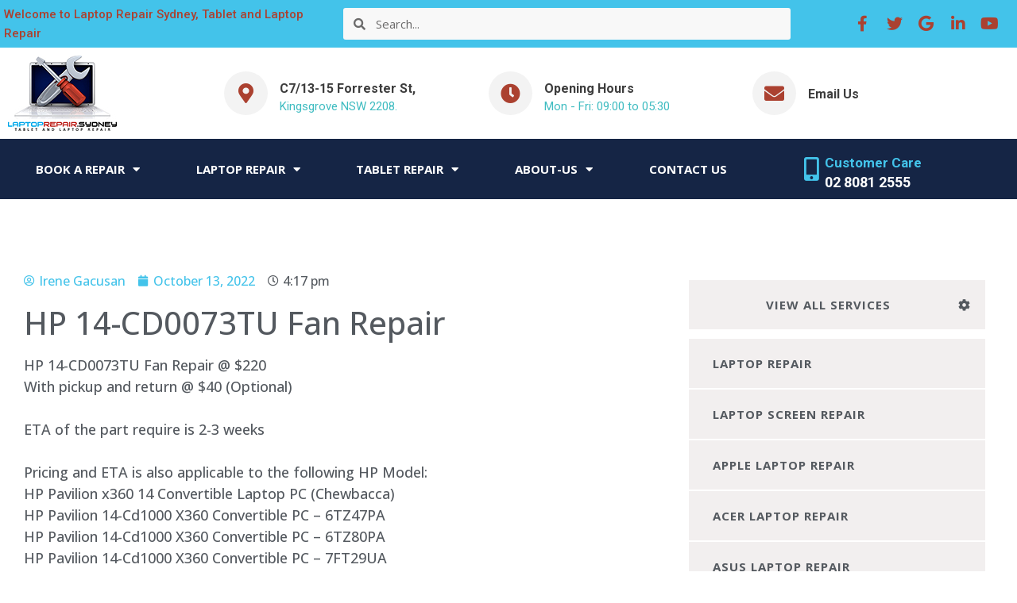

--- FILE ---
content_type: text/html; charset=UTF-8
request_url: https://laptoprepair.sydney/blog/faq/hp-14-cd0073tu-fan-repair/
body_size: 138848
content:
<!doctype html>
<html lang="en-US" prefix="og: https://ogp.me/ns#">
<head>
	<meta charset="UTF-8">
	<meta name="viewport" content="width=device-width, initial-scale=1">
	<link rel="profile" href="https://gmpg.org/xfn/11">
		<style>img:is([sizes="auto" i], [sizes^="auto," i]) { contain-intrinsic-size: 3000px 1500px }</style>
	
<!-- Search Engine Optimization by Rank Math - https://rankmath.com/ -->
<title>HP 14-CD0073TU Fan Repair - Laptop Repair.Sydney</title>
<meta name="description" content="HP 14-CD0073TU Fan Repair @ $220With pickup and return @ $40 (Optional)"/>
<meta name="robots" content="index, follow, max-snippet:-1, max-video-preview:-1, max-image-preview:large"/>
<link rel="canonical" href="https://laptoprepair.sydney/blog/faq/hp-14-cd0073tu-fan-repair/" />
<meta property="og:locale" content="en_US" />
<meta property="og:type" content="article" />
<meta property="og:title" content="HP 14-CD0073TU Fan Repair - Laptop Repair.Sydney" />
<meta property="og:description" content="HP 14-CD0073TU Fan Repair @ $220With pickup and return @ $40 (Optional)" />
<meta property="og:url" content="https://laptoprepair.sydney/blog/faq/hp-14-cd0073tu-fan-repair/" />
<meta property="og:site_name" content="Laptop Repair.Sydney" />
<meta name="twitter:card" content="summary_large_image" />
<meta name="twitter:title" content="HP 14-CD0073TU Fan Repair - Laptop Repair.Sydney" />
<meta name="twitter:description" content="HP 14-CD0073TU Fan Repair @ $220With pickup and return @ $40 (Optional)" />
<!-- /Rank Math WordPress SEO plugin -->

<link rel="alternate" type="application/rss+xml" title="Laptop Repair.Sydney &raquo; Feed" href="https://laptoprepair.sydney/feed/" />
<link rel="alternate" type="application/rss+xml" title="Laptop Repair.Sydney &raquo; Comments Feed" href="https://laptoprepair.sydney/comments/feed/" />
<script>
window._wpemojiSettings = {"baseUrl":"https:\/\/s.w.org\/images\/core\/emoji\/16.0.1\/72x72\/","ext":".png","svgUrl":"https:\/\/s.w.org\/images\/core\/emoji\/16.0.1\/svg\/","svgExt":".svg","source":{"concatemoji":"https:\/\/laptoprepair.sydney\/wp-includes\/js\/wp-emoji-release.min.js?ver=6.8.3"}};
/*! This file is auto-generated */
!function(s,n){var o,i,e;function c(e){try{var t={supportTests:e,timestamp:(new Date).valueOf()};sessionStorage.setItem(o,JSON.stringify(t))}catch(e){}}function p(e,t,n){e.clearRect(0,0,e.canvas.width,e.canvas.height),e.fillText(t,0,0);var t=new Uint32Array(e.getImageData(0,0,e.canvas.width,e.canvas.height).data),a=(e.clearRect(0,0,e.canvas.width,e.canvas.height),e.fillText(n,0,0),new Uint32Array(e.getImageData(0,0,e.canvas.width,e.canvas.height).data));return t.every(function(e,t){return e===a[t]})}function u(e,t){e.clearRect(0,0,e.canvas.width,e.canvas.height),e.fillText(t,0,0);for(var n=e.getImageData(16,16,1,1),a=0;a<n.data.length;a++)if(0!==n.data[a])return!1;return!0}function f(e,t,n,a){switch(t){case"flag":return n(e,"\ud83c\udff3\ufe0f\u200d\u26a7\ufe0f","\ud83c\udff3\ufe0f\u200b\u26a7\ufe0f")?!1:!n(e,"\ud83c\udde8\ud83c\uddf6","\ud83c\udde8\u200b\ud83c\uddf6")&&!n(e,"\ud83c\udff4\udb40\udc67\udb40\udc62\udb40\udc65\udb40\udc6e\udb40\udc67\udb40\udc7f","\ud83c\udff4\u200b\udb40\udc67\u200b\udb40\udc62\u200b\udb40\udc65\u200b\udb40\udc6e\u200b\udb40\udc67\u200b\udb40\udc7f");case"emoji":return!a(e,"\ud83e\udedf")}return!1}function g(e,t,n,a){var r="undefined"!=typeof WorkerGlobalScope&&self instanceof WorkerGlobalScope?new OffscreenCanvas(300,150):s.createElement("canvas"),o=r.getContext("2d",{willReadFrequently:!0}),i=(o.textBaseline="top",o.font="600 32px Arial",{});return e.forEach(function(e){i[e]=t(o,e,n,a)}),i}function t(e){var t=s.createElement("script");t.src=e,t.defer=!0,s.head.appendChild(t)}"undefined"!=typeof Promise&&(o="wpEmojiSettingsSupports",i=["flag","emoji"],n.supports={everything:!0,everythingExceptFlag:!0},e=new Promise(function(e){s.addEventListener("DOMContentLoaded",e,{once:!0})}),new Promise(function(t){var n=function(){try{var e=JSON.parse(sessionStorage.getItem(o));if("object"==typeof e&&"number"==typeof e.timestamp&&(new Date).valueOf()<e.timestamp+604800&&"object"==typeof e.supportTests)return e.supportTests}catch(e){}return null}();if(!n){if("undefined"!=typeof Worker&&"undefined"!=typeof OffscreenCanvas&&"undefined"!=typeof URL&&URL.createObjectURL&&"undefined"!=typeof Blob)try{var e="postMessage("+g.toString()+"("+[JSON.stringify(i),f.toString(),p.toString(),u.toString()].join(",")+"));",a=new Blob([e],{type:"text/javascript"}),r=new Worker(URL.createObjectURL(a),{name:"wpTestEmojiSupports"});return void(r.onmessage=function(e){c(n=e.data),r.terminate(),t(n)})}catch(e){}c(n=g(i,f,p,u))}t(n)}).then(function(e){for(var t in e)n.supports[t]=e[t],n.supports.everything=n.supports.everything&&n.supports[t],"flag"!==t&&(n.supports.everythingExceptFlag=n.supports.everythingExceptFlag&&n.supports[t]);n.supports.everythingExceptFlag=n.supports.everythingExceptFlag&&!n.supports.flag,n.DOMReady=!1,n.readyCallback=function(){n.DOMReady=!0}}).then(function(){return e}).then(function(){var e;n.supports.everything||(n.readyCallback(),(e=n.source||{}).concatemoji?t(e.concatemoji):e.wpemoji&&e.twemoji&&(t(e.twemoji),t(e.wpemoji)))}))}((window,document),window._wpemojiSettings);
</script>
<style id='wp-emoji-styles-inline-css'>

	img.wp-smiley, img.emoji {
		display: inline !important;
		border: none !important;
		box-shadow: none !important;
		height: 1em !important;
		width: 1em !important;
		margin: 0 0.07em !important;
		vertical-align: -0.1em !important;
		background: none !important;
		padding: 0 !important;
	}
</style>
<link rel='stylesheet' id='wp-block-library-css' href='https://laptoprepair.sydney/wp-includes/css/dist/block-library/style.min.css?ver=6.8.3' media='all' />
<style id='classic-theme-styles-inline-css'>
/*! This file is auto-generated */
.wp-block-button__link{color:#fff;background-color:#32373c;border-radius:9999px;box-shadow:none;text-decoration:none;padding:calc(.667em + 2px) calc(1.333em + 2px);font-size:1.125em}.wp-block-file__button{background:#32373c;color:#fff;text-decoration:none}
</style>
<style id='global-styles-inline-css'>
:root{--wp--preset--aspect-ratio--square: 1;--wp--preset--aspect-ratio--4-3: 4/3;--wp--preset--aspect-ratio--3-4: 3/4;--wp--preset--aspect-ratio--3-2: 3/2;--wp--preset--aspect-ratio--2-3: 2/3;--wp--preset--aspect-ratio--16-9: 16/9;--wp--preset--aspect-ratio--9-16: 9/16;--wp--preset--color--black: #000000;--wp--preset--color--cyan-bluish-gray: #abb8c3;--wp--preset--color--white: #ffffff;--wp--preset--color--pale-pink: #f78da7;--wp--preset--color--vivid-red: #cf2e2e;--wp--preset--color--luminous-vivid-orange: #ff6900;--wp--preset--color--luminous-vivid-amber: #fcb900;--wp--preset--color--light-green-cyan: #7bdcb5;--wp--preset--color--vivid-green-cyan: #00d084;--wp--preset--color--pale-cyan-blue: #8ed1fc;--wp--preset--color--vivid-cyan-blue: #0693e3;--wp--preset--color--vivid-purple: #9b51e0;--wp--preset--gradient--vivid-cyan-blue-to-vivid-purple: linear-gradient(135deg,rgba(6,147,227,1) 0%,rgb(155,81,224) 100%);--wp--preset--gradient--light-green-cyan-to-vivid-green-cyan: linear-gradient(135deg,rgb(122,220,180) 0%,rgb(0,208,130) 100%);--wp--preset--gradient--luminous-vivid-amber-to-luminous-vivid-orange: linear-gradient(135deg,rgba(252,185,0,1) 0%,rgba(255,105,0,1) 100%);--wp--preset--gradient--luminous-vivid-orange-to-vivid-red: linear-gradient(135deg,rgba(255,105,0,1) 0%,rgb(207,46,46) 100%);--wp--preset--gradient--very-light-gray-to-cyan-bluish-gray: linear-gradient(135deg,rgb(238,238,238) 0%,rgb(169,184,195) 100%);--wp--preset--gradient--cool-to-warm-spectrum: linear-gradient(135deg,rgb(74,234,220) 0%,rgb(151,120,209) 20%,rgb(207,42,186) 40%,rgb(238,44,130) 60%,rgb(251,105,98) 80%,rgb(254,248,76) 100%);--wp--preset--gradient--blush-light-purple: linear-gradient(135deg,rgb(255,206,236) 0%,rgb(152,150,240) 100%);--wp--preset--gradient--blush-bordeaux: linear-gradient(135deg,rgb(254,205,165) 0%,rgb(254,45,45) 50%,rgb(107,0,62) 100%);--wp--preset--gradient--luminous-dusk: linear-gradient(135deg,rgb(255,203,112) 0%,rgb(199,81,192) 50%,rgb(65,88,208) 100%);--wp--preset--gradient--pale-ocean: linear-gradient(135deg,rgb(255,245,203) 0%,rgb(182,227,212) 50%,rgb(51,167,181) 100%);--wp--preset--gradient--electric-grass: linear-gradient(135deg,rgb(202,248,128) 0%,rgb(113,206,126) 100%);--wp--preset--gradient--midnight: linear-gradient(135deg,rgb(2,3,129) 0%,rgb(40,116,252) 100%);--wp--preset--font-size--small: 13px;--wp--preset--font-size--medium: 20px;--wp--preset--font-size--large: 36px;--wp--preset--font-size--x-large: 42px;--wp--preset--spacing--20: 0.44rem;--wp--preset--spacing--30: 0.67rem;--wp--preset--spacing--40: 1rem;--wp--preset--spacing--50: 1.5rem;--wp--preset--spacing--60: 2.25rem;--wp--preset--spacing--70: 3.38rem;--wp--preset--spacing--80: 5.06rem;--wp--preset--shadow--natural: 6px 6px 9px rgba(0, 0, 0, 0.2);--wp--preset--shadow--deep: 12px 12px 50px rgba(0, 0, 0, 0.4);--wp--preset--shadow--sharp: 6px 6px 0px rgba(0, 0, 0, 0.2);--wp--preset--shadow--outlined: 6px 6px 0px -3px rgba(255, 255, 255, 1), 6px 6px rgba(0, 0, 0, 1);--wp--preset--shadow--crisp: 6px 6px 0px rgba(0, 0, 0, 1);}:where(.is-layout-flex){gap: 0.5em;}:where(.is-layout-grid){gap: 0.5em;}body .is-layout-flex{display: flex;}.is-layout-flex{flex-wrap: wrap;align-items: center;}.is-layout-flex > :is(*, div){margin: 0;}body .is-layout-grid{display: grid;}.is-layout-grid > :is(*, div){margin: 0;}:where(.wp-block-columns.is-layout-flex){gap: 2em;}:where(.wp-block-columns.is-layout-grid){gap: 2em;}:where(.wp-block-post-template.is-layout-flex){gap: 1.25em;}:where(.wp-block-post-template.is-layout-grid){gap: 1.25em;}.has-black-color{color: var(--wp--preset--color--black) !important;}.has-cyan-bluish-gray-color{color: var(--wp--preset--color--cyan-bluish-gray) !important;}.has-white-color{color: var(--wp--preset--color--white) !important;}.has-pale-pink-color{color: var(--wp--preset--color--pale-pink) !important;}.has-vivid-red-color{color: var(--wp--preset--color--vivid-red) !important;}.has-luminous-vivid-orange-color{color: var(--wp--preset--color--luminous-vivid-orange) !important;}.has-luminous-vivid-amber-color{color: var(--wp--preset--color--luminous-vivid-amber) !important;}.has-light-green-cyan-color{color: var(--wp--preset--color--light-green-cyan) !important;}.has-vivid-green-cyan-color{color: var(--wp--preset--color--vivid-green-cyan) !important;}.has-pale-cyan-blue-color{color: var(--wp--preset--color--pale-cyan-blue) !important;}.has-vivid-cyan-blue-color{color: var(--wp--preset--color--vivid-cyan-blue) !important;}.has-vivid-purple-color{color: var(--wp--preset--color--vivid-purple) !important;}.has-black-background-color{background-color: var(--wp--preset--color--black) !important;}.has-cyan-bluish-gray-background-color{background-color: var(--wp--preset--color--cyan-bluish-gray) !important;}.has-white-background-color{background-color: var(--wp--preset--color--white) !important;}.has-pale-pink-background-color{background-color: var(--wp--preset--color--pale-pink) !important;}.has-vivid-red-background-color{background-color: var(--wp--preset--color--vivid-red) !important;}.has-luminous-vivid-orange-background-color{background-color: var(--wp--preset--color--luminous-vivid-orange) !important;}.has-luminous-vivid-amber-background-color{background-color: var(--wp--preset--color--luminous-vivid-amber) !important;}.has-light-green-cyan-background-color{background-color: var(--wp--preset--color--light-green-cyan) !important;}.has-vivid-green-cyan-background-color{background-color: var(--wp--preset--color--vivid-green-cyan) !important;}.has-pale-cyan-blue-background-color{background-color: var(--wp--preset--color--pale-cyan-blue) !important;}.has-vivid-cyan-blue-background-color{background-color: var(--wp--preset--color--vivid-cyan-blue) !important;}.has-vivid-purple-background-color{background-color: var(--wp--preset--color--vivid-purple) !important;}.has-black-border-color{border-color: var(--wp--preset--color--black) !important;}.has-cyan-bluish-gray-border-color{border-color: var(--wp--preset--color--cyan-bluish-gray) !important;}.has-white-border-color{border-color: var(--wp--preset--color--white) !important;}.has-pale-pink-border-color{border-color: var(--wp--preset--color--pale-pink) !important;}.has-vivid-red-border-color{border-color: var(--wp--preset--color--vivid-red) !important;}.has-luminous-vivid-orange-border-color{border-color: var(--wp--preset--color--luminous-vivid-orange) !important;}.has-luminous-vivid-amber-border-color{border-color: var(--wp--preset--color--luminous-vivid-amber) !important;}.has-light-green-cyan-border-color{border-color: var(--wp--preset--color--light-green-cyan) !important;}.has-vivid-green-cyan-border-color{border-color: var(--wp--preset--color--vivid-green-cyan) !important;}.has-pale-cyan-blue-border-color{border-color: var(--wp--preset--color--pale-cyan-blue) !important;}.has-vivid-cyan-blue-border-color{border-color: var(--wp--preset--color--vivid-cyan-blue) !important;}.has-vivid-purple-border-color{border-color: var(--wp--preset--color--vivid-purple) !important;}.has-vivid-cyan-blue-to-vivid-purple-gradient-background{background: var(--wp--preset--gradient--vivid-cyan-blue-to-vivid-purple) !important;}.has-light-green-cyan-to-vivid-green-cyan-gradient-background{background: var(--wp--preset--gradient--light-green-cyan-to-vivid-green-cyan) !important;}.has-luminous-vivid-amber-to-luminous-vivid-orange-gradient-background{background: var(--wp--preset--gradient--luminous-vivid-amber-to-luminous-vivid-orange) !important;}.has-luminous-vivid-orange-to-vivid-red-gradient-background{background: var(--wp--preset--gradient--luminous-vivid-orange-to-vivid-red) !important;}.has-very-light-gray-to-cyan-bluish-gray-gradient-background{background: var(--wp--preset--gradient--very-light-gray-to-cyan-bluish-gray) !important;}.has-cool-to-warm-spectrum-gradient-background{background: var(--wp--preset--gradient--cool-to-warm-spectrum) !important;}.has-blush-light-purple-gradient-background{background: var(--wp--preset--gradient--blush-light-purple) !important;}.has-blush-bordeaux-gradient-background{background: var(--wp--preset--gradient--blush-bordeaux) !important;}.has-luminous-dusk-gradient-background{background: var(--wp--preset--gradient--luminous-dusk) !important;}.has-pale-ocean-gradient-background{background: var(--wp--preset--gradient--pale-ocean) !important;}.has-electric-grass-gradient-background{background: var(--wp--preset--gradient--electric-grass) !important;}.has-midnight-gradient-background{background: var(--wp--preset--gradient--midnight) !important;}.has-small-font-size{font-size: var(--wp--preset--font-size--small) !important;}.has-medium-font-size{font-size: var(--wp--preset--font-size--medium) !important;}.has-large-font-size{font-size: var(--wp--preset--font-size--large) !important;}.has-x-large-font-size{font-size: var(--wp--preset--font-size--x-large) !important;}
:where(.wp-block-post-template.is-layout-flex){gap: 1.25em;}:where(.wp-block-post-template.is-layout-grid){gap: 1.25em;}
:where(.wp-block-columns.is-layout-flex){gap: 2em;}:where(.wp-block-columns.is-layout-grid){gap: 2em;}
:root :where(.wp-block-pullquote){font-size: 1.5em;line-height: 1.6;}
</style>
<link rel='stylesheet' id='press-releases-client-css' href='https://laptoprepair.sydney/wp-content/plugins/press-releases-client-1/assets/web/css/app.css' media='all' />
<link rel='stylesheet' id='hello-elementor-css' href='https://laptoprepair.sydney/wp-content/themes/hello-elementor/style.min.css?ver=2.7.1' media='all' />
<link rel='stylesheet' id='hello-elementor-theme-style-css' href='https://laptoprepair.sydney/wp-content/themes/hello-elementor/theme.min.css?ver=2.7.1' media='all' />
<link rel='stylesheet' id='elementor-icons-css' href='https://laptoprepair.sydney/wp-content/plugins/elementor/assets/lib/eicons/css/elementor-icons.min.css?ver=5.27.0' media='all' />
<link rel='stylesheet' id='elementor-frontend-css' href='https://laptoprepair.sydney/wp-content/plugins/elementor/assets/css/frontend.min.css?ver=3.19.0' media='all' />
<style id='elementor-frontend-inline-css'>
.elementor-kit-9{--e-global-color-primary:#6EC1E4;--e-global-color-secondary:#54595F;--e-global-color-text:#7A7A7A;--e-global-color-accent:#61CE70;--e-global-color-72fbb0c9:#4054B2;--e-global-color-691ab507:#23A455;--e-global-color-3c91eb31:#000;--e-global-color-54151cf7:#FFF;--e-global-color-8902986:#43C3EA;--e-global-color-e568865:#152545;--e-global-color-dec7b41:#BABABA;--e-global-color-7dce484:#F2EFEF;--e-global-typography-primary-font-family:"Roboto";--e-global-typography-primary-font-weight:600;--e-global-typography-secondary-font-family:"Roboto Slab";--e-global-typography-secondary-font-weight:400;--e-global-typography-text-font-family:"Roboto";--e-global-typography-text-font-weight:400;--e-global-typography-accent-font-family:"Roboto";--e-global-typography-accent-font-weight:500;color:#54595F;font-family:"Open Sans", Sans-serif;font-size:18px;font-weight:500;}.elementor-kit-9 p{margin-bottom:0px;}.elementor-kit-9 a{color:var( --e-global-color-8902986 );}.elementor-kit-9 a:hover{color:var( --e-global-color-8902986 );}.elementor-section.elementor-section-boxed > .elementor-container{max-width:1140px;}.e-con{--container-max-width:1140px;}{}h1.entry-title{display:var(--page-title-display);}.elementor-kit-9 e-page-transition{background-color:#FFBC7D;}@media(max-width:1024px){.elementor-section.elementor-section-boxed > .elementor-container{max-width:1024px;}.e-con{--container-max-width:1024px;}}@media(max-width:767px){.elementor-section.elementor-section-boxed > .elementor-container{max-width:767px;}.e-con{--container-max-width:767px;}}
.elementor-15 .elementor-element.elementor-element-f273ff1 > .elementor-container{max-width:1300px;}.elementor-15 .elementor-element.elementor-element-f273ff1:not(.elementor-motion-effects-element-type-background), .elementor-15 .elementor-element.elementor-element-f273ff1 > .elementor-motion-effects-container > .elementor-motion-effects-layer{background-color:#43C3EA;}.elementor-15 .elementor-element.elementor-element-f273ff1{transition:background 0.3s, border 0.3s, border-radius 0.3s, box-shadow 0.3s;}.elementor-15 .elementor-element.elementor-element-f273ff1 > .elementor-background-overlay{transition:background 0.3s, border-radius 0.3s, opacity 0.3s;}.elementor-bc-flex-widget .elementor-15 .elementor-element.elementor-element-82ae004.elementor-column .elementor-widget-wrap{align-items:center;}.elementor-15 .elementor-element.elementor-element-82ae004.elementor-column.elementor-element[data-element_type="column"] > .elementor-widget-wrap.elementor-element-populated{align-content:center;align-items:center;}.elementor-15 .elementor-element.elementor-element-2a6ca65 .elementor-heading-title{color:#AB4130;font-family:"Roboto", Sans-serif;font-size:15px;font-weight:500;line-height:24px;}.elementor-bc-flex-widget .elementor-15 .elementor-element.elementor-element-9444e39.elementor-column .elementor-widget-wrap{align-items:center;}.elementor-15 .elementor-element.elementor-element-9444e39.elementor-column.elementor-element[data-element_type="column"] > .elementor-widget-wrap.elementor-element-populated{align-content:center;align-items:center;}.elementor-15 .elementor-element.elementor-element-9444e39 > .elementor-element-populated{margin:0px 20px 0px 0px;--e-column-margin-right:20px;--e-column-margin-left:0px;}.elementor-15 .elementor-element.elementor-element-e048c4b .elementor-search-form__container{min-height:40px;}.elementor-15 .elementor-element.elementor-element-e048c4b .elementor-search-form__submit{min-width:40px;}body:not(.rtl) .elementor-15 .elementor-element.elementor-element-e048c4b .elementor-search-form__icon{padding-left:calc(40px / 3);}body.rtl .elementor-15 .elementor-element.elementor-element-e048c4b .elementor-search-form__icon{padding-right:calc(40px / 3);}.elementor-15 .elementor-element.elementor-element-e048c4b .elementor-search-form__input, .elementor-15 .elementor-element.elementor-element-e048c4b.elementor-search-form--button-type-text .elementor-search-form__submit{padding-left:calc(40px / 3);padding-right:calc(40px / 3);}.elementor-15 .elementor-element.elementor-element-e048c4b .elementor-search-form__input,
					.elementor-15 .elementor-element.elementor-element-e048c4b .elementor-search-form__icon,
					.elementor-15 .elementor-element.elementor-element-e048c4b .elementor-lightbox .dialog-lightbox-close-button,
					.elementor-15 .elementor-element.elementor-element-e048c4b .elementor-lightbox .dialog-lightbox-close-button:hover,
					.elementor-15 .elementor-element.elementor-element-e048c4b.elementor-search-form--skin-full_screen input[type="search"].elementor-search-form__input{color:#0E0D0D;fill:#0E0D0D;}.elementor-15 .elementor-element.elementor-element-e048c4b:not(.elementor-search-form--skin-full_screen) .elementor-search-form__container{background-color:#F8F8F8;border-radius:3px;}.elementor-15 .elementor-element.elementor-element-e048c4b.elementor-search-form--skin-full_screen input[type="search"].elementor-search-form__input{background-color:#F8F8F8;border-radius:3px;}.elementor-15 .elementor-element.elementor-element-d927755 > .elementor-element-populated{margin:5px 5px 5px 5px;--e-column-margin-right:5px;--e-column-margin-left:5px;}.elementor-15 .elementor-element.elementor-element-fcbf85a{--grid-template-columns:repeat(0, auto);--icon-size:20px;--grid-column-gap:0px;--grid-row-gap:0px;}.elementor-15 .elementor-element.elementor-element-fcbf85a .elementor-widget-container{text-align:right;}.elementor-15 .elementor-element.elementor-element-fcbf85a .elementor-social-icon{background-color:#FFFFFF00;}.elementor-15 .elementor-element.elementor-element-fcbf85a .elementor-social-icon i{color:#AB4130;}.elementor-15 .elementor-element.elementor-element-fcbf85a .elementor-social-icon svg{fill:#AB4130;}.elementor-15 .elementor-element.elementor-element-f9e8826 > .elementor-container{max-width:1300px;}.elementor-bc-flex-widget .elementor-15 .elementor-element.elementor-element-da350c8.elementor-column .elementor-widget-wrap{align-items:center;}.elementor-15 .elementor-element.elementor-element-da350c8.elementor-column.elementor-element[data-element_type="column"] > .elementor-widget-wrap.elementor-element-populated{align-content:center;align-items:center;}.elementor-15 .elementor-element.elementor-element-666b163{text-align:left;}.elementor-bc-flex-widget .elementor-15 .elementor-element.elementor-element-a591530.elementor-column .elementor-widget-wrap{align-items:center;}.elementor-15 .elementor-element.elementor-element-a591530.elementor-column.elementor-element[data-element_type="column"] > .elementor-widget-wrap.elementor-element-populated{align-content:center;align-items:center;}.elementor-15 .elementor-element.elementor-element-e5ab36c.elementor-view-stacked .elementor-icon{background-color:#AB4130;fill:#F3F3F3;color:#F3F3F3;}.elementor-15 .elementor-element.elementor-element-e5ab36c.elementor-view-framed .elementor-icon, .elementor-15 .elementor-element.elementor-element-e5ab36c.elementor-view-default .elementor-icon{fill:#AB4130;color:#AB4130;border-color:#AB4130;}.elementor-15 .elementor-element.elementor-element-e5ab36c.elementor-view-framed .elementor-icon{background-color:#F3F3F3;}.elementor-15 .elementor-element.elementor-element-e5ab36c{--icon-box-icon-margin:15px;}.elementor-15 .elementor-element.elementor-element-e5ab36c .elementor-icon{font-size:25px;padding:15px;border-width:0px 0px 0px 0px;}.elementor-15 .elementor-element.elementor-element-e5ab36c .elementor-icon-box-title{margin-bottom:5px;color:#3D3D3D;}.elementor-15 .elementor-element.elementor-element-e5ab36c .elementor-icon-box-title, .elementor-15 .elementor-element.elementor-element-e5ab36c .elementor-icon-box-title a{font-family:"Roboto", Sans-serif;font-size:16px;font-weight:700;line-height:20px;}.elementor-15 .elementor-element.elementor-element-e5ab36c .elementor-icon-box-description{color:#3FBCC1;font-family:"Roboto", Sans-serif;font-size:15px;font-weight:400;line-height:15.4px;}.elementor-15 .elementor-element.elementor-element-e808ec7.elementor-view-stacked .elementor-icon{background-color:#AB4130;fill:#F3F3F3;color:#F3F3F3;}.elementor-15 .elementor-element.elementor-element-e808ec7.elementor-view-framed .elementor-icon, .elementor-15 .elementor-element.elementor-element-e808ec7.elementor-view-default .elementor-icon{fill:#AB4130;color:#AB4130;border-color:#AB4130;}.elementor-15 .elementor-element.elementor-element-e808ec7.elementor-view-framed .elementor-icon{background-color:#F3F3F3;}.elementor-15 .elementor-element.elementor-element-e808ec7{--icon-box-icon-margin:15px;}.elementor-15 .elementor-element.elementor-element-e808ec7 .elementor-icon{font-size:25px;padding:15px;border-width:0px 0px 0px 0px;}.elementor-15 .elementor-element.elementor-element-e808ec7 .elementor-icon-box-title{margin-bottom:5px;color:#3D3D3D;}.elementor-15 .elementor-element.elementor-element-e808ec7 .elementor-icon-box-title, .elementor-15 .elementor-element.elementor-element-e808ec7 .elementor-icon-box-title a{font-family:"Roboto", Sans-serif;font-size:16px;font-weight:700;line-height:20px;}.elementor-15 .elementor-element.elementor-element-e808ec7 .elementor-icon-box-description{color:#3FBCC1;font-family:"Roboto", Sans-serif;font-size:15px;font-weight:400;line-height:15.4px;}.elementor-15 .elementor-element.elementor-element-7d018d4.elementor-view-stacked .elementor-icon{background-color:#AB4130;fill:#F3F3F3;color:#F3F3F3;}.elementor-15 .elementor-element.elementor-element-7d018d4.elementor-view-framed .elementor-icon, .elementor-15 .elementor-element.elementor-element-7d018d4.elementor-view-default .elementor-icon{fill:#AB4130;color:#AB4130;border-color:#AB4130;}.elementor-15 .elementor-element.elementor-element-7d018d4.elementor-view-framed .elementor-icon{background-color:#F3F3F3;}.elementor-15 .elementor-element.elementor-element-7d018d4{--icon-box-icon-margin:15px;}.elementor-15 .elementor-element.elementor-element-7d018d4 .elementor-icon{font-size:25px;padding:15px;border-width:0px 0px 0px 0px;}.elementor-15 .elementor-element.elementor-element-7d018d4 .elementor-icon-box-title{margin-bottom:5px;color:#3D3D3D;}.elementor-15 .elementor-element.elementor-element-7d018d4 .elementor-icon-box-title, .elementor-15 .elementor-element.elementor-element-7d018d4 .elementor-icon-box-title a{font-family:"Roboto", Sans-serif;font-size:16px;font-weight:700;line-height:20px;}.elementor-15 .elementor-element.elementor-element-7d018d4 .elementor-icon-box-description{color:#999999;font-family:"Roboto", Sans-serif;font-size:15px;font-weight:400;line-height:15.4px;}.elementor-15 .elementor-element.elementor-element-5148327 > .elementor-container{max-width:1300px;}.elementor-15 .elementor-element.elementor-element-5148327:not(.elementor-motion-effects-element-type-background), .elementor-15 .elementor-element.elementor-element-5148327 > .elementor-motion-effects-container > .elementor-motion-effects-layer{background-color:#152545;}.elementor-15 .elementor-element.elementor-element-5148327{transition:background 0.3s, border 0.3s, border-radius 0.3s, box-shadow 0.3s;}.elementor-15 .elementor-element.elementor-element-5148327 > .elementor-background-overlay{transition:background 0.3s, border-radius 0.3s, opacity 0.3s;}.elementor-bc-flex-widget .elementor-15 .elementor-element.elementor-element-6ecd52d.elementor-column .elementor-widget-wrap{align-items:center;}.elementor-15 .elementor-element.elementor-element-6ecd52d.elementor-column.elementor-element[data-element_type="column"] > .elementor-widget-wrap.elementor-element-populated{align-content:center;align-items:center;}.elementor-15 .elementor-element.elementor-element-2799994 .elementor-menu-toggle{margin-right:auto;}.elementor-15 .elementor-element.elementor-element-2799994 .elementor-nav-menu .elementor-item{font-family:"Open Sans", Sans-serif;font-size:15px;font-weight:700;text-transform:uppercase;line-height:30px;}.elementor-15 .elementor-element.elementor-element-2799994 .elementor-nav-menu--main .elementor-item{color:var( --e-global-color-54151cf7 );fill:var( --e-global-color-54151cf7 );padding-left:15px;padding-right:15px;}.elementor-15 .elementor-element.elementor-element-2799994 .elementor-nav-menu--main .elementor-item:hover,
					.elementor-15 .elementor-element.elementor-element-2799994 .elementor-nav-menu--main .elementor-item.elementor-item-active,
					.elementor-15 .elementor-element.elementor-element-2799994 .elementor-nav-menu--main .elementor-item.highlighted,
					.elementor-15 .elementor-element.elementor-element-2799994 .elementor-nav-menu--main .elementor-item:focus{color:var( --e-global-color-8902986 );fill:var( --e-global-color-8902986 );}.elementor-15 .elementor-element.elementor-element-2799994 .elementor-nav-menu--main .elementor-item.elementor-item-active{color:var( --e-global-color-8902986 );}.elementor-15 .elementor-element.elementor-element-2799994 .elementor-nav-menu--dropdown a, .elementor-15 .elementor-element.elementor-element-2799994 .elementor-menu-toggle{color:var( --e-global-color-54151cf7 );}.elementor-15 .elementor-element.elementor-element-2799994 .elementor-nav-menu--dropdown{background-color:var( --e-global-color-8902986 );}.elementor-15 .elementor-element.elementor-element-2799994 .elementor-nav-menu--dropdown a:hover,
					.elementor-15 .elementor-element.elementor-element-2799994 .elementor-nav-menu--dropdown a.elementor-item-active,
					.elementor-15 .elementor-element.elementor-element-2799994 .elementor-nav-menu--dropdown a.highlighted,
					.elementor-15 .elementor-element.elementor-element-2799994 .elementor-menu-toggle:hover{color:var( --e-global-color-54151cf7 );}.elementor-15 .elementor-element.elementor-element-2799994 .elementor-nav-menu--dropdown a:hover,
					.elementor-15 .elementor-element.elementor-element-2799994 .elementor-nav-menu--dropdown a.elementor-item-active,
					.elementor-15 .elementor-element.elementor-element-2799994 .elementor-nav-menu--dropdown a.highlighted{background-color:var( --e-global-color-e568865 );}.elementor-15 .elementor-element.elementor-element-2799994 .elementor-nav-menu--dropdown a.elementor-item-active{background-color:var( --e-global-color-e568865 );}.elementor-15 .elementor-element.elementor-element-2799994 .elementor-nav-menu--dropdown .elementor-item, .elementor-15 .elementor-element.elementor-element-2799994 .elementor-nav-menu--dropdown  .elementor-sub-item{font-size:15px;text-transform:uppercase;}.elementor-15 .elementor-element.elementor-element-2799994 div.elementor-menu-toggle{color:var( --e-global-color-54151cf7 );}.elementor-15 .elementor-element.elementor-element-2799994 div.elementor-menu-toggle svg{fill:var( --e-global-color-54151cf7 );}.elementor-15 .elementor-element.elementor-element-2799994{--nav-menu-icon-size:30px;}.elementor-bc-flex-widget .elementor-15 .elementor-element.elementor-element-52cd50d.elementor-column .elementor-widget-wrap{align-items:center;}.elementor-15 .elementor-element.elementor-element-52cd50d.elementor-column.elementor-element[data-element_type="column"] > .elementor-widget-wrap.elementor-element-populated{align-content:center;align-items:center;}.elementor-15 .elementor-element.elementor-element-52cd50d.elementor-column > .elementor-widget-wrap{justify-content:flex-end;}.elementor-15 .elementor-element.elementor-element-68ec036.elementor-view-stacked .elementor-icon{background-color:var( --e-global-color-8902986 );}.elementor-15 .elementor-element.elementor-element-68ec036.elementor-view-framed .elementor-icon, .elementor-15 .elementor-element.elementor-element-68ec036.elementor-view-default .elementor-icon{fill:var( --e-global-color-8902986 );color:var( --e-global-color-8902986 );border-color:var( --e-global-color-8902986 );}.elementor-15 .elementor-element.elementor-element-68ec036{--icon-box-icon-margin:2px;width:auto;max-width:auto;}.elementor-15 .elementor-element.elementor-element-68ec036 .elementor-icon{font-size:30px;}.elementor-15 .elementor-element.elementor-element-68ec036 .elementor-icon-box-title{margin-bottom:5px;color:var( --e-global-color-8902986 );}.elementor-15 .elementor-element.elementor-element-68ec036 .elementor-icon-box-title, .elementor-15 .elementor-element.elementor-element-68ec036 .elementor-icon-box-title a{font-family:"Roboto", Sans-serif;font-size:17px;font-weight:700;line-height:20px;}.elementor-15 .elementor-element.elementor-element-68ec036 .elementor-icon-box-description{color:var( --e-global-color-54151cf7 );font-family:"Roboto", Sans-serif;font-size:18px;font-weight:700;line-height:19.9px;}.elementor-15 .elementor-element.elementor-element-68ec036 > .elementor-widget-container{margin:0px 20px 0px 0px;}.elementor-15 .elementor-element.elementor-element-d54bff9 .elementor-search-form{text-align:right;}.elementor-15 .elementor-element.elementor-element-d54bff9 .elementor-search-form__toggle{--e-search-form-toggle-size:0px;}.elementor-15 .elementor-element.elementor-element-d54bff9:not(.elementor-search-form--skin-full_screen) .elementor-search-form__container{border-radius:3px;}.elementor-15 .elementor-element.elementor-element-d54bff9.elementor-search-form--skin-full_screen input[type="search"].elementor-search-form__input{border-radius:3px;}.elementor-15 .elementor-element.elementor-element-d54bff9{width:auto;max-width:auto;}.elementor-bc-flex-widget .elementor-15 .elementor-element.elementor-element-c92db75.elementor-column .elementor-widget-wrap{align-items:center;}.elementor-15 .elementor-element.elementor-element-c92db75.elementor-column.elementor-element[data-element_type="column"] > .elementor-widget-wrap.elementor-element-populated{align-content:center;align-items:center;}.elementor-15 .elementor-element.elementor-element-c92db75:not(.elementor-motion-effects-element-type-background) > .elementor-widget-wrap, .elementor-15 .elementor-element.elementor-element-c92db75 > .elementor-widget-wrap > .elementor-motion-effects-container > .elementor-motion-effects-layer{background-color:#43C3EA00;}.elementor-15 .elementor-element.elementor-element-c92db75 > .elementor-element-populated{transition:background 0.3s, border 0.3s, border-radius 0.3s, box-shadow 0.3s;}.elementor-15 .elementor-element.elementor-element-c92db75 > .elementor-element-populated > .elementor-background-overlay{transition:background 0.3s, border-radius 0.3s, opacity 0.3s;}.elementor-15 .elementor-element.elementor-element-fcf874e .elementor-search-form{text-align:right;}.elementor-15 .elementor-element.elementor-element-fcf874e .elementor-search-form__toggle{--e-search-form-toggle-size:0px;}.elementor-15 .elementor-element.elementor-element-fcf874e:not(.elementor-search-form--skin-full_screen) .elementor-search-form__container{border-radius:3px;}.elementor-15 .elementor-element.elementor-element-fcf874e.elementor-search-form--skin-full_screen input[type="search"].elementor-search-form__input{border-radius:3px;}.elementor-15 .elementor-element.elementor-element-fcf874e{width:auto;max-width:auto;}@media(max-width:1024px){.elementor-15 .elementor-element.elementor-element-2799994 .elementor-nav-menu--main > .elementor-nav-menu > li > .elementor-nav-menu--dropdown, .elementor-15 .elementor-element.elementor-element-2799994 .elementor-nav-menu__container.elementor-nav-menu--dropdown{margin-top:13px !important;}}@media(max-width:767px){.elementor-15 .elementor-element.elementor-element-2a6ca65{text-align:center;}.elementor-15 .elementor-element.elementor-element-fcbf85a .elementor-widget-container{text-align:center;}.elementor-15 .elementor-element.elementor-element-666b163{text-align:center;}.elementor-15 .elementor-element.elementor-element-6ecd52d{width:20%;}.elementor-15 .elementor-element.elementor-element-2799994 .elementor-nav-menu--main > .elementor-nav-menu > li > .elementor-nav-menu--dropdown, .elementor-15 .elementor-element.elementor-element-2799994 .elementor-nav-menu__container.elementor-nav-menu--dropdown{margin-top:31px !important;}.elementor-15 .elementor-element.elementor-element-52cd50d{width:60%;}.elementor-15 .elementor-element.elementor-element-52cd50d.elementor-column > .elementor-widget-wrap{justify-content:center;}.elementor-15 .elementor-element.elementor-element-c92db75{width:20%;}}@media(min-width:768px){.elementor-15 .elementor-element.elementor-element-9444e39{width:46.333%;}.elementor-15 .elementor-element.elementor-element-d927755{width:20%;}.elementor-15 .elementor-element.elementor-element-da350c8{width:20.462%;}.elementor-15 .elementor-element.elementor-element-a591530{width:79.538%;}.elementor-15 .elementor-element.elementor-element-6ecd52d{width:75%;}.elementor-15 .elementor-element.elementor-element-52cd50d{width:18%;}.elementor-15 .elementor-element.elementor-element-c92db75{width:6.333%;}}@media(max-width:1024px) and (min-width:768px){.elementor-15 .elementor-element.elementor-element-82ae004{width:40%;}.elementor-15 .elementor-element.elementor-element-9444e39{width:30%;}.elementor-15 .elementor-element.elementor-element-d927755{width:30%;}.elementor-15 .elementor-element.elementor-element-da350c8{width:20%;}.elementor-15 .elementor-element.elementor-element-a591530{width:80%;}.elementor-15 .elementor-element.elementor-element-de66cc6{width:50%;}.elementor-15 .elementor-element.elementor-element-2e6621d{width:50%;}.elementor-15 .elementor-element.elementor-element-9249e07{width:100%;}.elementor-15 .elementor-element.elementor-element-6ecd52d{width:20%;}.elementor-15 .elementor-element.elementor-element-52cd50d{width:70%;}.elementor-15 .elementor-element.elementor-element-c92db75{width:10%;}}
.elementor-7246 .elementor-element.elementor-element-03a12aa > .elementor-container{max-width:1400px;}.elementor-7246 .elementor-element.elementor-element-03a12aa:not(.elementor-motion-effects-element-type-background), .elementor-7246 .elementor-element.elementor-element-03a12aa > .elementor-motion-effects-container > .elementor-motion-effects-layer{background-color:#0F192F;}.elementor-7246 .elementor-element.elementor-element-03a12aa > .elementor-background-overlay{opacity:0.5;transition:background 0.3s, border-radius 0.3s, opacity 0.3s;}.elementor-7246 .elementor-element.elementor-element-03a12aa{transition:background 0.3s, border 0.3s, border-radius 0.3s, box-shadow 0.3s;margin-top:20px;margin-bottom:0px;padding:80px 20px 80px 20px;}.elementor-7246 .elementor-element.elementor-element-88e0ce3 > .elementor-element-populated{margin:0px 10px 0px 0px;--e-column-margin-right:10px;--e-column-margin-left:0px;padding:20px 20px 20px 20px;}.elementor-7246 .elementor-element.elementor-element-30eecf7{text-align:center;}.elementor-7246 .elementor-element.elementor-element-227f213{text-align:left;color:var( --e-global-color-dec7b41 );font-family:"Open Sans", Sans-serif;font-size:16px;font-weight:500;}.elementor-7246 .elementor-element.elementor-element-f19b51c{text-align:left;color:#BABABA;font-family:"Open Sans", Sans-serif;font-size:16px;font-weight:500;}.elementor-7246 .elementor-element.elementor-element-9b40b69 .elementor-button{fill:var( --e-global-color-54151cf7 );color:var( --e-global-color-54151cf7 );background-color:#AB4130;border-style:solid;border-width:1px 1px 1px 1px;border-color:var( --e-global-color-8902986 );border-radius:5px 5px 5px 5px;padding:20px 80px 20px 80px;}.elementor-7246 .elementor-element.elementor-element-9b40b69 .elementor-button:hover, .elementor-7246 .elementor-element.elementor-element-9b40b69 .elementor-button:focus{background-color:#43C3EA00;}.elementor-bc-flex-widget .elementor-7246 .elementor-element.elementor-element-35571ab.elementor-column .elementor-widget-wrap{align-items:center;}.elementor-7246 .elementor-element.elementor-element-35571ab.elementor-column.elementor-element[data-element_type="column"] > .elementor-widget-wrap.elementor-element-populated{align-content:center;align-items:center;}.elementor-7246 .elementor-element.elementor-element-35571ab:not(.elementor-motion-effects-element-type-background) > .elementor-widget-wrap, .elementor-7246 .elementor-element.elementor-element-35571ab > .elementor-widget-wrap > .elementor-motion-effects-container > .elementor-motion-effects-layer{background-color:var( --e-global-color-e568865 );}.elementor-7246 .elementor-element.elementor-element-35571ab > .elementor-element-populated >  .elementor-background-overlay{background-color:var( --e-global-color-3c91eb31 );opacity:0.5;}.elementor-7246 .elementor-element.elementor-element-35571ab > .elementor-element-populated{box-shadow:0px 0px 10px 10px rgba(0,0,0,0.5);transition:background 0.3s, border 0.3s, border-radius 0.3s, box-shadow 0.3s;padding:20px 20px 20px 50px;}.elementor-7246 .elementor-element.elementor-element-35571ab > .elementor-element-populated > .elementor-background-overlay{transition:background 0.3s, border-radius 0.3s, opacity 0.3s;}.elementor-7246 .elementor-element.elementor-element-2c50700 .elementor-heading-title{color:#FFFFFF;font-family:"Roboto", Sans-serif;font-size:20px;font-weight:700;line-height:22px;}.elementor-7246 .elementor-element.elementor-element-f05a4ff .elementor-icon-list-items:not(.elementor-inline-items) .elementor-icon-list-item:not(:last-child){padding-bottom:calc(5px/2);}.elementor-7246 .elementor-element.elementor-element-f05a4ff .elementor-icon-list-items:not(.elementor-inline-items) .elementor-icon-list-item:not(:first-child){margin-top:calc(5px/2);}.elementor-7246 .elementor-element.elementor-element-f05a4ff .elementor-icon-list-items.elementor-inline-items .elementor-icon-list-item{margin-right:calc(5px/2);margin-left:calc(5px/2);}.elementor-7246 .elementor-element.elementor-element-f05a4ff .elementor-icon-list-items.elementor-inline-items{margin-right:calc(-5px/2);margin-left:calc(-5px/2);}body.rtl .elementor-7246 .elementor-element.elementor-element-f05a4ff .elementor-icon-list-items.elementor-inline-items .elementor-icon-list-item:after{left:calc(-5px/2);}body:not(.rtl) .elementor-7246 .elementor-element.elementor-element-f05a4ff .elementor-icon-list-items.elementor-inline-items .elementor-icon-list-item:after{right:calc(-5px/2);}.elementor-7246 .elementor-element.elementor-element-f05a4ff .elementor-icon-list-icon i{color:#AB4130;transition:color 0.3s;}.elementor-7246 .elementor-element.elementor-element-f05a4ff .elementor-icon-list-icon svg{fill:#AB4130;transition:fill 0.3s;}.elementor-7246 .elementor-element.elementor-element-f05a4ff{--e-icon-list-icon-size:30px;--icon-vertical-offset:0px;}.elementor-7246 .elementor-element.elementor-element-f05a4ff .elementor-icon-list-item > .elementor-icon-list-text, .elementor-7246 .elementor-element.elementor-element-f05a4ff .elementor-icon-list-item > a{font-family:"Open Sans", Sans-serif;font-size:15px;font-weight:500;line-height:26px;}.elementor-7246 .elementor-element.elementor-element-f05a4ff .elementor-icon-list-text{color:var( --e-global-color-dec7b41 );transition:color 0.3s;}.elementor-7246 .elementor-element.elementor-element-bc6502c{--divider-border-style:solid;--divider-color:var( --e-global-color-dec7b41 );--divider-border-width:1px;}.elementor-7246 .elementor-element.elementor-element-bc6502c .elementor-divider-separator{width:100%;}.elementor-7246 .elementor-element.elementor-element-bc6502c .elementor-divider{padding-block-start:5px;padding-block-end:5px;}.elementor-7246 .elementor-element.elementor-element-992e4fa .elementor-icon-list-items:not(.elementor-inline-items) .elementor-icon-list-item:not(:last-child){padding-bottom:calc(8px/2);}.elementor-7246 .elementor-element.elementor-element-992e4fa .elementor-icon-list-items:not(.elementor-inline-items) .elementor-icon-list-item:not(:first-child){margin-top:calc(8px/2);}.elementor-7246 .elementor-element.elementor-element-992e4fa .elementor-icon-list-items.elementor-inline-items .elementor-icon-list-item{margin-right:calc(8px/2);margin-left:calc(8px/2);}.elementor-7246 .elementor-element.elementor-element-992e4fa .elementor-icon-list-items.elementor-inline-items{margin-right:calc(-8px/2);margin-left:calc(-8px/2);}body.rtl .elementor-7246 .elementor-element.elementor-element-992e4fa .elementor-icon-list-items.elementor-inline-items .elementor-icon-list-item:after{left:calc(-8px/2);}body:not(.rtl) .elementor-7246 .elementor-element.elementor-element-992e4fa .elementor-icon-list-items.elementor-inline-items .elementor-icon-list-item:after{right:calc(-8px/2);}.elementor-7246 .elementor-element.elementor-element-992e4fa .elementor-icon-list-icon i{color:#AB4130;transition:color 0.3s;}.elementor-7246 .elementor-element.elementor-element-992e4fa .elementor-icon-list-icon svg{fill:#AB4130;transition:fill 0.3s;}.elementor-7246 .elementor-element.elementor-element-992e4fa{--e-icon-list-icon-size:30px;--icon-vertical-offset:0px;}.elementor-7246 .elementor-element.elementor-element-992e4fa .elementor-icon-list-item > .elementor-icon-list-text, .elementor-7246 .elementor-element.elementor-element-992e4fa .elementor-icon-list-item > a{font-family:"Open Sans", Sans-serif;font-size:15px;font-weight:500;line-height:26px;}.elementor-7246 .elementor-element.elementor-element-992e4fa .elementor-icon-list-text{color:var( --e-global-color-dec7b41 );transition:color 0.3s;}.elementor-7246 .elementor-element.elementor-element-d9dc1bf{text-align:left;color:var( --e-global-color-dec7b41 );font-family:"Open Sans", Sans-serif;font-size:16px;font-weight:500;}.elementor-7246 .elementor-element.elementor-element-25bdd0c{--grid-template-columns:repeat(0, auto);--icon-size:25px;--grid-column-gap:5px;--grid-row-gap:0px;}.elementor-7246 .elementor-element.elementor-element-25bdd0c .elementor-widget-container{text-align:left;}.elementor-7246 .elementor-element.elementor-element-25bdd0c .elementor-social-icon{background-color:#FFFFFF00;}.elementor-7246 .elementor-element.elementor-element-25bdd0c .elementor-social-icon i{color:#AB4130;}.elementor-7246 .elementor-element.elementor-element-25bdd0c .elementor-social-icon svg{fill:#AB4130;}.elementor-7246 .elementor-element.elementor-element-56382d5.elementor-column > .elementor-widget-wrap{justify-content:center;}.elementor-7246 .elementor-element.elementor-element-56382d5 > .elementor-element-populated{margin:0px 0px 0px 80px;--e-column-margin-right:0px;--e-column-margin-left:80px;}.elementor-7246 .elementor-element.elementor-element-ee50ef3 .elementor-heading-title{color:#FFFFFF;font-family:"Roboto", Sans-serif;font-size:20px;font-weight:700;line-height:22px;}.elementor-7246 .elementor-element.elementor-element-f5d0289 .elementor-icon-list-items:not(.elementor-inline-items) .elementor-icon-list-item:not(:last-child){padding-bottom:calc(10px/2);}.elementor-7246 .elementor-element.elementor-element-f5d0289 .elementor-icon-list-items:not(.elementor-inline-items) .elementor-icon-list-item:not(:first-child){margin-top:calc(10px/2);}.elementor-7246 .elementor-element.elementor-element-f5d0289 .elementor-icon-list-items.elementor-inline-items .elementor-icon-list-item{margin-right:calc(10px/2);margin-left:calc(10px/2);}.elementor-7246 .elementor-element.elementor-element-f5d0289 .elementor-icon-list-items.elementor-inline-items{margin-right:calc(-10px/2);margin-left:calc(-10px/2);}body.rtl .elementor-7246 .elementor-element.elementor-element-f5d0289 .elementor-icon-list-items.elementor-inline-items .elementor-icon-list-item:after{left:calc(-10px/2);}body:not(.rtl) .elementor-7246 .elementor-element.elementor-element-f5d0289 .elementor-icon-list-items.elementor-inline-items .elementor-icon-list-item:after{right:calc(-10px/2);}.elementor-7246 .elementor-element.elementor-element-f5d0289 .elementor-icon-list-icon i{color:#AB4130;transition:color 0.3s;}.elementor-7246 .elementor-element.elementor-element-f5d0289 .elementor-icon-list-icon svg{fill:#AB4130;transition:fill 0.3s;}.elementor-7246 .elementor-element.elementor-element-f5d0289{--e-icon-list-icon-size:25px;--icon-vertical-offset:0px;}.elementor-7246 .elementor-element.elementor-element-f5d0289 .elementor-icon-list-item > .elementor-icon-list-text, .elementor-7246 .elementor-element.elementor-element-f5d0289 .elementor-icon-list-item > a{font-family:"Open Sans", Sans-serif;font-size:15px;font-weight:500;line-height:26px;}.elementor-7246 .elementor-element.elementor-element-f5d0289 .elementor-icon-list-text{color:var( --e-global-color-dec7b41 );transition:color 0.3s;}.elementor-7246 .elementor-element.elementor-element-d133849:not(.elementor-motion-effects-element-type-background), .elementor-7246 .elementor-element.elementor-element-d133849 > .elementor-motion-effects-container > .elementor-motion-effects-layer{background-color:#03090A;}.elementor-7246 .elementor-element.elementor-element-d133849 > .elementor-background-overlay{background-color:#0A0A0A00;opacity:0.5;transition:background 0.3s, border-radius 0.3s, opacity 0.3s;}.elementor-7246 .elementor-element.elementor-element-d133849{transition:background 0.3s, border 0.3s, border-radius 0.3s, box-shadow 0.3s;padding:15px 15px 15px 15px;}.elementor-7246 .elementor-element.elementor-element-1e2b47b{font-family:"Open Sans", Sans-serif;font-size:16px;}.elementor-7246 .elementor-element.elementor-element-75d8c45{text-align:right;}@media(max-width:1024px) and (min-width:768px){.elementor-7246 .elementor-element.elementor-element-88e0ce3{width:100%;}.elementor-7246 .elementor-element.elementor-element-35571ab{width:100%;}}@media(max-width:1024px){.elementor-7246 .elementor-element.elementor-element-03a12aa{padding:40px 20px 40px 20px;}.elementor-7246 .elementor-element.elementor-element-d133849{padding:10px 10px 10px 10px;}.elementor-7246 .elementor-element.elementor-element-1e2b47b{font-size:14px;}}@media(max-width:767px){.elementor-7246 .elementor-element.elementor-element-03a12aa{padding:30px 10px 30px 10px;}.elementor-7246 .elementor-element.elementor-element-88e0ce3 > .elementor-element-populated{padding:10px 10px 10px 10px;}.elementor-7246 .elementor-element.elementor-element-35571ab > .elementor-element-populated{margin:0px 0px 0px 0px;--e-column-margin-right:0px;--e-column-margin-left:0px;padding:10px 10px 10px 10px;}.elementor-7246 .elementor-element.elementor-element-25fdac3 > .elementor-element-populated{padding:10px 10px 10px 10px;}.elementor-7246 .elementor-element.elementor-element-56382d5 > .elementor-element-populated{margin:0px 0px 0px 0px;--e-column-margin-right:0px;--e-column-margin-left:0px;padding:10px 10px 10px 10px;}.elementor-7246 .elementor-element.elementor-element-d133849{padding:15px 15px 15px 15px;}.elementor-7246 .elementor-element.elementor-element-1e2b47b{text-align:center;}.elementor-7246 .elementor-element.elementor-element-1e2b47b > .elementor-widget-container{margin:0px 0px 10px 0px;}}
.elementor-7200 .elementor-element.elementor-element-ebfc5c7 > .elementor-container{max-width:1300px;}.elementor-7200 .elementor-element.elementor-element-ebfc5c7{padding:80px 20px 80px 20px;}.elementor-7200 .elementor-element.elementor-element-63f39de .elementor-icon-list-icon{width:14px;}.elementor-7200 .elementor-element.elementor-element-63f39de .elementor-icon-list-icon i{font-size:14px;}.elementor-7200 .elementor-element.elementor-element-63f39de .elementor-icon-list-icon svg{--e-icon-list-icon-size:14px;}.elementor-7200 .elementor-element.elementor-element-63f39de .elementor-icon-list-item{font-family:"Open Sans", Sans-serif;font-size:16px;font-weight:500;line-height:26px;}.elementor-7200 .elementor-element.elementor-element-a3f040d > .elementor-widget-container{margin:0px 0px 0px 0px;}.elementor-7200 .elementor-element.elementor-element-16a2a3a{text-align:left;color:var( --e-global-color-secondary );font-family:"Open Sans", Sans-serif;font-size:18px;font-weight:500;}.elementor-7200 .elementor-element.elementor-element-df3e410{--grid-side-margin:10px;--grid-column-gap:10px;--grid-row-gap:10px;--grid-bottom-margin:10px;}@media(max-width:1024px){ .elementor-7200 .elementor-element.elementor-element-df3e410{--grid-side-margin:10px;--grid-column-gap:10px;--grid-row-gap:10px;--grid-bottom-margin:10px;}}@media(max-width:767px){.elementor-7200 .elementor-element.elementor-element-16a2a3a{text-align:center;font-size:18px;} .elementor-7200 .elementor-element.elementor-element-df3e410{--grid-side-margin:10px;--grid-column-gap:10px;--grid-row-gap:10px;--grid-bottom-margin:10px;}}
</style>
<link rel='stylesheet' id='swiper-css' href='https://laptoprepair.sydney/wp-content/plugins/elementor/assets/lib/swiper/css/swiper.min.css?ver=5.3.6' media='all' />
<link rel='stylesheet' id='elementor-pro-css' href='https://laptoprepair.sydney/wp-content/plugins/elementor-pro/assets/css/frontend.min.css?ver=3.12.0' media='all' />
<link rel='stylesheet' id='ecs-styles-css' href='https://laptoprepair.sydney/wp-content/plugins/ele-custom-skin/assets/css/ecs-style.css?ver=3.1.7' media='all' />
<link rel='stylesheet' id='google-fonts-1-css' href='https://fonts.googleapis.com/css?family=Roboto%3A100%2C100italic%2C200%2C200italic%2C300%2C300italic%2C400%2C400italic%2C500%2C500italic%2C600%2C600italic%2C700%2C700italic%2C800%2C800italic%2C900%2C900italic%7CRoboto+Slab%3A100%2C100italic%2C200%2C200italic%2C300%2C300italic%2C400%2C400italic%2C500%2C500italic%2C600%2C600italic%2C700%2C700italic%2C800%2C800italic%2C900%2C900italic%7COpen+Sans%3A100%2C100italic%2C200%2C200italic%2C300%2C300italic%2C400%2C400italic%2C500%2C500italic%2C600%2C600italic%2C700%2C700italic%2C800%2C800italic%2C900%2C900italic&#038;display=auto&#038;ver=6.8.3' media='all' />
<link rel='stylesheet' id='elementor-icons-shared-0-css' href='https://laptoprepair.sydney/wp-content/plugins/elementor/assets/lib/font-awesome/css/fontawesome.min.css?ver=5.15.3' media='all' />
<link rel='stylesheet' id='elementor-icons-fa-brands-css' href='https://laptoprepair.sydney/wp-content/plugins/elementor/assets/lib/font-awesome/css/brands.min.css?ver=5.15.3' media='all' />
<link rel='stylesheet' id='elementor-icons-fa-solid-css' href='https://laptoprepair.sydney/wp-content/plugins/elementor/assets/lib/font-awesome/css/solid.min.css?ver=5.15.3' media='all' />
<link rel='stylesheet' id='elementor-icons-fa-regular-css' href='https://laptoprepair.sydney/wp-content/plugins/elementor/assets/lib/font-awesome/css/regular.min.css?ver=5.15.3' media='all' />
<link rel="preconnect" href="https://fonts.gstatic.com/" crossorigin><script src="https://laptoprepair.sydney/wp-includes/js/jquery/jquery.min.js?ver=3.7.1" id="jquery-core-js"></script>
<script src="https://laptoprepair.sydney/wp-includes/js/jquery/jquery-migrate.min.js?ver=3.4.1" id="jquery-migrate-js"></script>
<script id="ecs_ajax_load-js-extra">
var ecs_ajax_params = {"ajaxurl":"https:\/\/laptoprepair.sydney\/wp-admin\/admin-ajax.php","posts":"{\"page\":0,\"faq\":\"hp-14-cd0073tu-fan-repair\",\"post_type\":\"faq\",\"name\":\"hp-14-cd0073tu-fan-repair\",\"error\":\"\",\"m\":\"\",\"p\":0,\"post_parent\":\"\",\"subpost\":\"\",\"subpost_id\":\"\",\"attachment\":\"\",\"attachment_id\":0,\"pagename\":\"\",\"page_id\":0,\"second\":\"\",\"minute\":\"\",\"hour\":\"\",\"day\":0,\"monthnum\":0,\"year\":0,\"w\":0,\"category_name\":\"\",\"tag\":\"\",\"cat\":\"\",\"tag_id\":\"\",\"author\":\"\",\"author_name\":\"\",\"feed\":\"\",\"tb\":\"\",\"paged\":0,\"meta_key\":\"\",\"meta_value\":\"\",\"preview\":\"\",\"s\":\"\",\"sentence\":\"\",\"title\":\"\",\"fields\":\"all\",\"menu_order\":\"\",\"embed\":\"\",\"category__in\":[],\"category__not_in\":[],\"category__and\":[],\"post__in\":[],\"post__not_in\":[],\"post_name__in\":[],\"tag__in\":[],\"tag__not_in\":[],\"tag__and\":[],\"tag_slug__in\":[],\"tag_slug__and\":[],\"post_parent__in\":[],\"post_parent__not_in\":[],\"author__in\":[],\"author__not_in\":[],\"search_columns\":[],\"ignore_sticky_posts\":false,\"suppress_filters\":false,\"cache_results\":true,\"update_post_term_cache\":true,\"update_menu_item_cache\":false,\"lazy_load_term_meta\":true,\"update_post_meta_cache\":true,\"posts_per_page\":10,\"nopaging\":false,\"comments_per_page\":\"50\",\"no_found_rows\":false,\"order\":\"DESC\"}"};
</script>
<script src="https://laptoprepair.sydney/wp-content/plugins/ele-custom-skin/assets/js/ecs_ajax_pagination.js?ver=3.1.7" id="ecs_ajax_load-js"></script>
<script src="https://laptoprepair.sydney/wp-content/plugins/ele-custom-skin/assets/js/ecs.js?ver=3.1.7" id="ecs-script-js"></script>
<link rel="https://api.w.org/" href="https://laptoprepair.sydney/wp-json/" /><link rel="alternate" title="JSON" type="application/json" href="https://laptoprepair.sydney/wp-json/wp/v2/faq/57679" /><link rel="EditURI" type="application/rsd+xml" title="RSD" href="https://laptoprepair.sydney/xmlrpc.php?rsd" />
<meta name="generator" content="WordPress 6.8.3" />
<link rel='shortlink' href='https://laptoprepair.sydney/?p=57679' />
<link rel="alternate" title="oEmbed (JSON)" type="application/json+oembed" href="https://laptoprepair.sydney/wp-json/oembed/1.0/embed?url=https%3A%2F%2Flaptoprepair.sydney%2Fblog%2Ffaq%2Fhp-14-cd0073tu-fan-repair%2F" />
<link rel="alternate" title="oEmbed (XML)" type="text/xml+oembed" href="https://laptoprepair.sydney/wp-json/oembed/1.0/embed?url=https%3A%2F%2Flaptoprepair.sydney%2Fblog%2Ffaq%2Fhp-14-cd0073tu-fan-repair%2F&#038;format=xml" />

		<!-- GA Google Analytics @ https://m0n.co/ga -->
		<script async src="https://www.googletagmanager.com/gtag/js?id=UA-130782773-1"></script>
		<script>
			window.dataLayer = window.dataLayer || [];
			function gtag(){dataLayer.push(arguments);}
			gtag('js', new Date());
			gtag('config', 'UA-130782773-1');
		</script>

	<meta name="generator" content="Elementor 3.19.0; features: e_optimized_assets_loading, additional_custom_breakpoints, block_editor_assets_optimize, e_image_loading_optimization; settings: css_print_method-internal, google_font-enabled, font_display-auto">
<script type='application/ld+json'>
              {
                    "@context": "http://schema.org",
                    "@type": "LocalBusiness",
                    "address":
                        {
                            "@type": "PostalAddress",
                            "addressLocality": "Kingsgrove",
                            "addressRegion": "NSW",
                            "postalCode":"2208",
                            "streetAddress": "C7/13-15 Forrester St"
                        },
                    "description": "Laptop Repair Sydney provide Repair services for your laptops, Macbook pro, iPhone, iPad, tablets, notebooks, galaxy note, we can fix the lot. Our experienced technicians can handle everything from on the spot LCD screen replacement, reformatting, data recovery and migration to extensive repairs. Don’t trust just anyone with your gadget repairs.",
                    "name": "Laptop Repair Sydney",
                    "telephone": "(02) 8081 2555",
                    "openingHours": "Mo,Tu,We,Th,Fr 10:00-20:00",
                    "sameAs" : [ 
                    "https://www.facebook.com/laptoprepair.sydney/",
                    "https://twitter.com/LaptopRepairSAu",
                    "https://www.linkedin.com/company/laptoprepairsydney",
                    "http://www.australianguide.net/ID2124682/laptop-repair-sydney",
                    "https://plus.google.com/107232352940363860445", 
                    ""
                        ],
                    "url" : "https://laptoprepair.sydney",
                    "image" : "https://laptoprepair.sydney/wp-content/uploads/2018/11/Laptop-Repair-Sydney.jpg",
                    "logo": "https://laptoprepair.sydney/wp-content/uploads/2018/11/Laptop-Repair-Sydney-Logo.jpg",
                    "priceRange":"$100-450",
                    "aggregateRating":
                        {
                            "@type": "AggregateRating",
                            "ratingValue": "5",
                            "reviewCount": "4"
                        }
                    ,
                    "review":
                    [
                        
                        {"@type":"Review","author":"N Armstrong","datePublished":"2021-02-15 10:38:10","description": "Very professional company. Had two laptops Toshiba Z & HP Spectre. Toshiba original battery fully charged only lasted 30 min and HP laptop battery had swollen, bending keyboard and outside cover.","reviewRating":{"@type": "Rating","ratingValue": "5"}} ,  {"@type":"Review","author":"Craig Hunt","datePublished":"2020-04-01 23:52:34","description": "Dropped the laptop off, given a quote on the spot, got a call a day later saying it was fixed picked it up and working great. Great turnaround time highly recommend","reviewRating":{"@type": "Rating","ratingValue": "5"}} ,  {"@type":"Review","author":"Madeleine Gill","datePublished":"2019-11-01 01:55:07","description": "Very quick fix! I dropped in with my laptop and was out with a replaced screen in 10mins","reviewRating":{"@type": "Rating","ratingValue": "5"}} ,  {"@type":"Review","author":"Robin Gersbeck","datePublished":"2019-06-30 13:56:40","description": "Great friendly and efficient service - I can certainly recommend them","reviewRating":{"@type": "Rating","ratingValue": "5"}}    ]
               }
            </script>
<link rel="icon" href="https://laptoprepair.sydney/wp-content/uploads/2020/11/cropped-Laptop-Repair-Sydney-Logo-32x32.jpg" sizes="32x32" />
<link rel="icon" href="https://laptoprepair.sydney/wp-content/uploads/2020/11/cropped-Laptop-Repair-Sydney-Logo-192x192.jpg" sizes="192x192" />
<link rel="apple-touch-icon" href="https://laptoprepair.sydney/wp-content/uploads/2020/11/cropped-Laptop-Repair-Sydney-Logo-180x180.jpg" />
<meta name="msapplication-TileImage" content="https://laptoprepair.sydney/wp-content/uploads/2020/11/cropped-Laptop-Repair-Sydney-Logo-270x270.jpg" />
<style>/* Enter Your Custom CSS Here */</style>		<style id="wp-custom-css">
			.ti-widget.ti-goog .ti-widget-container {
    color: currentColor !important;
}		</style>
		</head>
<body class="wp-singular faq-template-default single single-faq postid-57679 wp-theme-hello-elementor elementor-default elementor-kit-9 elementor-page-7200">

<!-- Go to www.addthis.com/dashboard to customize your tools -->
<script type="text/javascript" src="//s7.addthis.com/js/300/addthis_widget.js#pubid=ra-60b880f7cc323f0f"></script>


<a class="skip-link screen-reader-text" href="#content">Skip to content</a>

		<div data-elementor-type="header" data-elementor-id="15" class="elementor elementor-15 elementor-location-header">
					<div class="elementor-section-wrap">
								<section class="elementor-section elementor-top-section elementor-element elementor-element-f273ff1 elementor-section-boxed elementor-section-height-default elementor-section-height-default" data-id="f273ff1" data-element_type="section" data-settings="{&quot;background_background&quot;:&quot;classic&quot;}">
						<div class="elementor-container elementor-column-gap-narrow">
					<div class="elementor-column elementor-col-33 elementor-top-column elementor-element elementor-element-82ae004" data-id="82ae004" data-element_type="column">
			<div class="elementor-widget-wrap elementor-element-populated">
						<div class="elementor-element elementor-element-2a6ca65 elementor-widget elementor-widget-heading" data-id="2a6ca65" data-element_type="widget" data-widget_type="heading.default">
				<div class="elementor-widget-container">
			<h2 class="elementor-heading-title elementor-size-default"><a href="https://www.google.com/maps?ll=-33.938854,151.097298&#038;z=15&#038;t=m&#038;hl=en-US&#038;gl=AU&#038;mapclient=embed&#038;cid=5807210853352447159">Welcome to Laptop Repair Sydney, Tablet and Laptop Repair</a></h2>		</div>
				</div>
					</div>
		</div>
				<div class="elementor-column elementor-col-33 elementor-top-column elementor-element elementor-element-9444e39" data-id="9444e39" data-element_type="column">
			<div class="elementor-widget-wrap elementor-element-populated">
						<div class="elementor-element elementor-element-e048c4b elementor-search-form--skin-minimal elementor-widget elementor-widget-search-form" data-id="e048c4b" data-element_type="widget" data-settings="{&quot;skin&quot;:&quot;minimal&quot;}" data-widget_type="search-form.default">
				<div class="elementor-widget-container">
					<form class="elementor-search-form" role="search" action="https://laptoprepair.sydney" method="get">
									<div class="elementor-search-form__container">
									<div class="elementor-search-form__icon">
						<i aria-hidden="true" class="fas fa-search"></i>						<span class="elementor-screen-only">Search</span>
					</div>
								<input placeholder="Search..." class="elementor-search-form__input" type="search" name="s" title="Search" value="">
															</div>
		</form>
				</div>
				</div>
					</div>
		</div>
				<div class="elementor-column elementor-col-33 elementor-top-column elementor-element elementor-element-d927755" data-id="d927755" data-element_type="column">
			<div class="elementor-widget-wrap elementor-element-populated">
						<div class="elementor-element elementor-element-fcbf85a e-grid-align-mobile-center e-grid-align-right elementor-shape-rounded elementor-grid-0 elementor-widget elementor-widget-social-icons" data-id="fcbf85a" data-element_type="widget" data-widget_type="social-icons.default">
				<div class="elementor-widget-container">
					<div class="elementor-social-icons-wrapper elementor-grid">
							<span class="elementor-grid-item">
					<a class="elementor-icon elementor-social-icon elementor-social-icon-facebook-f elementor-repeater-item-9be3a05" href="https://www.facebook.com/laptoprepair.sydney/" target="_blank">
						<span class="elementor-screen-only">Facebook-f</span>
						<i class="fab fa-facebook-f"></i>					</a>
				</span>
							<span class="elementor-grid-item">
					<a class="elementor-icon elementor-social-icon elementor-social-icon-twitter elementor-repeater-item-3bf91cb" href="https://twitter.com/LaptopRepairSAu" target="_blank">
						<span class="elementor-screen-only">Twitter</span>
						<i class="fab fa-twitter"></i>					</a>
				</span>
							<span class="elementor-grid-item">
					<a class="elementor-icon elementor-social-icon elementor-social-icon-google elementor-repeater-item-e965ad6" href="https://www.google.com.au/search?ved=1t:65428&#038;_ga=2.10346613.1982799675.1608513584-1365651114.1603946254&#038;q=Laptop+Repair+Sydney&#038;ludocid=5807210853352447159&#038;lsig=AB86z5XLWnNOyQPJKkNyg9h2U6QK#fpstate=lie&#038;lrd=0x6b12ba2ba320e015:0x50975b80d1dd9cb7,1,,," target="_blank">
						<span class="elementor-screen-only">Google</span>
						<i class="fab fa-google"></i>					</a>
				</span>
							<span class="elementor-grid-item">
					<a class="elementor-icon elementor-social-icon elementor-social-icon-linkedin-in elementor-repeater-item-54533be" href="https://www.linkedin.com/company/laptoprepairsydney/" target="_blank">
						<span class="elementor-screen-only">Linkedin-in</span>
						<i class="fab fa-linkedin-in"></i>					</a>
				</span>
							<span class="elementor-grid-item">
					<a class="elementor-icon elementor-social-icon elementor-social-icon-youtube elementor-repeater-item-e43985a" href="https://www.youtube.com/channel/UCWx29t6w3Be9cI2FSFyMHnA" target="_blank">
						<span class="elementor-screen-only">Youtube</span>
						<i class="fab fa-youtube"></i>					</a>
				</span>
					</div>
				</div>
				</div>
					</div>
		</div>
					</div>
		</section>
				<section class="elementor-section elementor-top-section elementor-element elementor-element-f9e8826 elementor-section-boxed elementor-section-height-default elementor-section-height-default" data-id="f9e8826" data-element_type="section">
						<div class="elementor-container elementor-column-gap-default">
					<div class="elementor-column elementor-col-50 elementor-top-column elementor-element elementor-element-da350c8" data-id="da350c8" data-element_type="column">
			<div class="elementor-widget-wrap elementor-element-populated">
						<div class="elementor-element elementor-element-666b163 elementor-widget elementor-widget-image" data-id="666b163" data-element_type="widget" data-widget_type="image.default">
				<div class="elementor-widget-container">
														<a href="https://laptoprepair.sydney/">
							<img width="137" height="95" src="https://laptoprepair.sydney/wp-content/uploads/2020/11/Laptop-Repair-Sydney-Logo.jpg" class="attachment-large size-large wp-image-19" alt="" />								</a>
													</div>
				</div>
					</div>
		</div>
				<div class="elementor-column elementor-col-50 elementor-top-column elementor-element elementor-element-a591530 elementor-hidden-phone" data-id="a591530" data-element_type="column">
			<div class="elementor-widget-wrap elementor-element-populated">
						<section class="elementor-section elementor-inner-section elementor-element elementor-element-7054c4a elementor-section-full_width elementor-section-height-default elementor-section-height-default" data-id="7054c4a" data-element_type="section">
						<div class="elementor-container elementor-column-gap-default">
					<div class="elementor-column elementor-col-33 elementor-inner-column elementor-element elementor-element-de66cc6" data-id="de66cc6" data-element_type="column">
			<div class="elementor-widget-wrap elementor-element-populated">
						<div class="elementor-element elementor-element-e5ab36c elementor-view-framed elementor-position-left elementor-vertical-align-middle elementor-shape-circle elementor-mobile-position-top elementor-widget elementor-widget-icon-box" data-id="e5ab36c" data-element_type="widget" data-widget_type="icon-box.default">
				<div class="elementor-widget-container">
					<div class="elementor-icon-box-wrapper">
						<div class="elementor-icon-box-icon">
				<a href="https://www.google.com/maps?ll=-33.938854,151.097298&#038;z=15&#038;t=m&#038;hl=en-US&#038;gl=AU&#038;mapclient=embed&#038;cid=5807210853352447159" class="elementor-icon elementor-animation-" tabindex="-1">
				<i aria-hidden="true" class="fas fa-map-marker-alt"></i>				</a>
			</div>
						<div class="elementor-icon-box-content">
				<h3 class="elementor-icon-box-title">
					<a href="https://www.google.com/maps?ll=-33.938854,151.097298&#038;z=15&#038;t=m&#038;hl=en-US&#038;gl=AU&#038;mapclient=embed&#038;cid=5807210853352447159" >
						C7/13-15 Forrester St,					</a>
				</h3>
									<p class="elementor-icon-box-description">
						 Kingsgrove NSW 2208.					</p>
							</div>
		</div>
				</div>
				</div>
					</div>
		</div>
				<div class="elementor-column elementor-col-33 elementor-inner-column elementor-element elementor-element-2e6621d" data-id="2e6621d" data-element_type="column">
			<div class="elementor-widget-wrap elementor-element-populated">
						<div class="elementor-element elementor-element-e808ec7 elementor-view-framed elementor-position-left elementor-vertical-align-middle elementor-shape-circle elementor-mobile-position-top elementor-widget elementor-widget-icon-box" data-id="e808ec7" data-element_type="widget" data-widget_type="icon-box.default">
				<div class="elementor-widget-container">
					<div class="elementor-icon-box-wrapper">
						<div class="elementor-icon-box-icon">
				<span  class="elementor-icon elementor-animation-">
				<i aria-hidden="true" class="fas fa-clock"></i>				</span>
			</div>
						<div class="elementor-icon-box-content">
				<h3 class="elementor-icon-box-title">
					<span  >
						Opening Hours					</span>
				</h3>
									<p class="elementor-icon-box-description">
						Mon - Fri: 09:00 to 05:30					</p>
							</div>
		</div>
				</div>
				</div>
					</div>
		</div>
				<div class="elementor-column elementor-col-33 elementor-inner-column elementor-element elementor-element-9249e07 elementor-hidden-tablet" data-id="9249e07" data-element_type="column">
			<div class="elementor-widget-wrap elementor-element-populated">
						<div class="elementor-element elementor-element-7d018d4 elementor-view-framed elementor-position-left elementor-vertical-align-middle elementor-shape-circle elementor-mobile-position-top elementor-widget elementor-widget-icon-box" data-id="7d018d4" data-element_type="widget" data-widget_type="icon-box.default">
				<div class="elementor-widget-container">
					<div class="elementor-icon-box-wrapper">
						<div class="elementor-icon-box-icon">
				<a href="https://laptoprepair.sydney/contacts/" class="elementor-icon elementor-animation-" tabindex="-1">
				<i aria-hidden="true" class="fas fa-envelope"></i>				</a>
			</div>
						<div class="elementor-icon-box-content">
				<h3 class="elementor-icon-box-title">
					<a href="https://laptoprepair.sydney/contacts/" >
						Email Us					</a>
				</h3>
							</div>
		</div>
				</div>
				</div>
					</div>
		</div>
					</div>
		</section>
					</div>
		</div>
					</div>
		</section>
				<section class="elementor-section elementor-top-section elementor-element elementor-element-5148327 elementor-section-boxed elementor-section-height-default elementor-section-height-default" data-id="5148327" data-element_type="section" data-settings="{&quot;background_background&quot;:&quot;classic&quot;}">
						<div class="elementor-container elementor-column-gap-default">
					<div class="elementor-column elementor-col-33 elementor-top-column elementor-element elementor-element-6ecd52d" data-id="6ecd52d" data-element_type="column">
			<div class="elementor-widget-wrap elementor-element-populated">
						<div class="elementor-element elementor-element-2799994 elementor-nav-menu__align-justify elementor-nav-menu--stretch elementor-nav-menu--dropdown-tablet elementor-nav-menu__text-align-aside elementor-nav-menu--toggle elementor-nav-menu--burger elementor-widget elementor-widget-nav-menu" data-id="2799994" data-element_type="widget" data-settings="{&quot;full_width&quot;:&quot;stretch&quot;,&quot;layout&quot;:&quot;horizontal&quot;,&quot;submenu_icon&quot;:{&quot;value&quot;:&quot;&lt;i class=\&quot;fas fa-caret-down\&quot;&gt;&lt;\/i&gt;&quot;,&quot;library&quot;:&quot;fa-solid&quot;},&quot;toggle&quot;:&quot;burger&quot;}" data-widget_type="nav-menu.default">
				<div class="elementor-widget-container">
						<nav class="elementor-nav-menu--main elementor-nav-menu__container elementor-nav-menu--layout-horizontal e--pointer-none">
				<ul id="menu-1-2799994" class="elementor-nav-menu"><li class="menu-item menu-item-type-post_type menu-item-object-page menu-item-has-children menu-item-1396"><a href="https://laptoprepair.sydney/booking-page/" class="elementor-item">Book a repair</a>
<ul class="sub-menu elementor-nav-menu--dropdown">
	<li class="menu-item menu-item-type-post_type menu-item-object-page menu-item-1402"><a href="https://laptoprepair.sydney/pickup-return-repair-service/" class="elementor-sub-item">PICKUP RETURN REPAIR SERVICE</a></li>
</ul>
</li>
<li class="menu-item menu-item-type-post_type menu-item-object-page menu-item-has-children menu-item-1398"><a href="https://laptoprepair.sydney/laptop-repair/" class="elementor-item">LAPTOP REPAIR</a>
<ul class="sub-menu elementor-nav-menu--dropdown">
	<li class="menu-item menu-item-type-post_type menu-item-object-page menu-item-1411"><a href="https://laptoprepair.sydney/on-the-spot-laptop-screen-repair/" class="elementor-sub-item">Laptop Screen Repair</a></li>
	<li class="menu-item menu-item-type-post_type menu-item-object-page menu-item-1412"><a href="https://laptoprepair.sydney/acer-laptop-repair/" class="elementor-sub-item">ACER Laptop Repair Sydney</a></li>
	<li class="menu-item menu-item-type-post_type menu-item-object-page menu-item-1414"><a href="https://laptoprepair.sydney/asus-laptop-repair/" class="elementor-sub-item">ASUS Laptop Repair Sydney</a></li>
	<li class="menu-item menu-item-type-post_type menu-item-object-page menu-item-has-children menu-item-1413"><a href="https://laptoprepair.sydney/apple-laptop-repair-sydney/" class="elementor-sub-item">APPLE LAPTOP REPAIR SYDNEY</a>
	<ul class="sub-menu elementor-nav-menu--dropdown">
		<li class="menu-item menu-item-type-post_type menu-item-object-page menu-item-8117"><a href="https://laptoprepair.sydney/macbook-air-repair-sydney/" class="elementor-sub-item">MacBook Air Repair Sydney</a></li>
		<li class="menu-item menu-item-type-post_type menu-item-object-page menu-item-8110"><a href="https://laptoprepair.sydney/macbook-pro-repair-sydney/" class="elementor-sub-item">MacBook Pro Repair Sydney</a></li>
	</ul>
</li>
	<li class="menu-item menu-item-type-post_type menu-item-object-page menu-item-1415"><a href="https://laptoprepair.sydney/dell-laptop-repair-sydney/" class="elementor-sub-item">Dell Laptop Repair Sydney</a></li>
	<li class="menu-item menu-item-type-post_type menu-item-object-page menu-item-1416"><a href="https://laptoprepair.sydney/gigabyte-laptop-repair-sydney/" class="elementor-sub-item">GIGABYTE Laptop Repair Sydney</a></li>
	<li class="menu-item menu-item-type-post_type menu-item-object-page menu-item-1417"><a href="https://laptoprepair.sydney/hp-laptop-repair-sydney/" class="elementor-sub-item">HP Laptop Repair Sydney</a></li>
	<li class="menu-item menu-item-type-post_type menu-item-object-page menu-item-1418"><a href="https://laptoprepair.sydney/lenovo-laptop-repair-sydney/" class="elementor-sub-item">Lenovo Laptop Repair Sydney</a></li>
	<li class="menu-item menu-item-type-post_type menu-item-object-page menu-item-1420"><a href="https://laptoprepair.sydney/toshiba-laptop-repair-sydney/" class="elementor-sub-item">Toshiba Laptop Repair Sydney</a></li>
	<li class="menu-item menu-item-type-post_type menu-item-object-page menu-item-1419"><a href="https://laptoprepair.sydney/notebook-repair-sydney/" class="elementor-sub-item">Notebook Repair Sydney</a></li>
</ul>
</li>
<li class="menu-item menu-item-type-post_type menu-item-object-page menu-item-has-children menu-item-1399"><a href="https://laptoprepair.sydney/tablet-repair/" class="elementor-item">Tablet Repair</a>
<ul class="sub-menu elementor-nav-menu--dropdown">
	<li class="menu-item menu-item-type-post_type menu-item-object-page menu-item-1421"><a href="https://laptoprepair.sydney/tablet-repair-service/" class="elementor-sub-item">TABLET REPAIR SERVICE</a></li>
</ul>
</li>
<li class="menu-item menu-item-type-post_type menu-item-object-page menu-item-has-children menu-item-1400"><a href="https://laptoprepair.sydney/about-us/" class="elementor-item">about-us</a>
<ul class="sub-menu elementor-nav-menu--dropdown">
	<li class="menu-item menu-item-type-post_type menu-item-object-page menu-item-7224"><a href="https://laptoprepair.sydney/news-media/" class="elementor-sub-item">News &#038; Media</a></li>
	<li class="menu-item menu-item-type-post_type menu-item-object-page current_page_parent menu-item-1427"><a href="https://laptoprepair.sydney/blog/" class="elementor-sub-item">Blog</a></li>
	<li class="menu-item menu-item-type-post_type menu-item-object-page menu-item-1428"><a href="https://laptoprepair.sydney/testimonials/" class="elementor-sub-item">Testimonial</a></li>
	<li class="menu-item menu-item-type-post_type menu-item-object-page menu-item-1429"><a href="https://laptoprepair.sydney/faqs/" class="elementor-sub-item">faqs</a></li>
</ul>
</li>
<li class="menu-item menu-item-type-post_type menu-item-object-page menu-item-1401"><a href="https://laptoprepair.sydney/contacts/" class="elementor-item">Contact Us</a></li>
</ul>			</nav>
					<div class="elementor-menu-toggle" role="button" tabindex="0" aria-label="Menu Toggle" aria-expanded="false">
			<i aria-hidden="true" role="presentation" class="elementor-menu-toggle__icon--open eicon-menu-bar"></i><i aria-hidden="true" role="presentation" class="elementor-menu-toggle__icon--close eicon-close"></i>			<span class="elementor-screen-only">Menu</span>
		</div>
					<nav class="elementor-nav-menu--dropdown elementor-nav-menu__container" aria-hidden="true">
				<ul id="menu-2-2799994" class="elementor-nav-menu"><li class="menu-item menu-item-type-post_type menu-item-object-page menu-item-has-children menu-item-1396"><a href="https://laptoprepair.sydney/booking-page/" class="elementor-item" tabindex="-1">Book a repair</a>
<ul class="sub-menu elementor-nav-menu--dropdown">
	<li class="menu-item menu-item-type-post_type menu-item-object-page menu-item-1402"><a href="https://laptoprepair.sydney/pickup-return-repair-service/" class="elementor-sub-item" tabindex="-1">PICKUP RETURN REPAIR SERVICE</a></li>
</ul>
</li>
<li class="menu-item menu-item-type-post_type menu-item-object-page menu-item-has-children menu-item-1398"><a href="https://laptoprepair.sydney/laptop-repair/" class="elementor-item" tabindex="-1">LAPTOP REPAIR</a>
<ul class="sub-menu elementor-nav-menu--dropdown">
	<li class="menu-item menu-item-type-post_type menu-item-object-page menu-item-1411"><a href="https://laptoprepair.sydney/on-the-spot-laptop-screen-repair/" class="elementor-sub-item" tabindex="-1">Laptop Screen Repair</a></li>
	<li class="menu-item menu-item-type-post_type menu-item-object-page menu-item-1412"><a href="https://laptoprepair.sydney/acer-laptop-repair/" class="elementor-sub-item" tabindex="-1">ACER Laptop Repair Sydney</a></li>
	<li class="menu-item menu-item-type-post_type menu-item-object-page menu-item-1414"><a href="https://laptoprepair.sydney/asus-laptop-repair/" class="elementor-sub-item" tabindex="-1">ASUS Laptop Repair Sydney</a></li>
	<li class="menu-item menu-item-type-post_type menu-item-object-page menu-item-has-children menu-item-1413"><a href="https://laptoprepair.sydney/apple-laptop-repair-sydney/" class="elementor-sub-item" tabindex="-1">APPLE LAPTOP REPAIR SYDNEY</a>
	<ul class="sub-menu elementor-nav-menu--dropdown">
		<li class="menu-item menu-item-type-post_type menu-item-object-page menu-item-8117"><a href="https://laptoprepair.sydney/macbook-air-repair-sydney/" class="elementor-sub-item" tabindex="-1">MacBook Air Repair Sydney</a></li>
		<li class="menu-item menu-item-type-post_type menu-item-object-page menu-item-8110"><a href="https://laptoprepair.sydney/macbook-pro-repair-sydney/" class="elementor-sub-item" tabindex="-1">MacBook Pro Repair Sydney</a></li>
	</ul>
</li>
	<li class="menu-item menu-item-type-post_type menu-item-object-page menu-item-1415"><a href="https://laptoprepair.sydney/dell-laptop-repair-sydney/" class="elementor-sub-item" tabindex="-1">Dell Laptop Repair Sydney</a></li>
	<li class="menu-item menu-item-type-post_type menu-item-object-page menu-item-1416"><a href="https://laptoprepair.sydney/gigabyte-laptop-repair-sydney/" class="elementor-sub-item" tabindex="-1">GIGABYTE Laptop Repair Sydney</a></li>
	<li class="menu-item menu-item-type-post_type menu-item-object-page menu-item-1417"><a href="https://laptoprepair.sydney/hp-laptop-repair-sydney/" class="elementor-sub-item" tabindex="-1">HP Laptop Repair Sydney</a></li>
	<li class="menu-item menu-item-type-post_type menu-item-object-page menu-item-1418"><a href="https://laptoprepair.sydney/lenovo-laptop-repair-sydney/" class="elementor-sub-item" tabindex="-1">Lenovo Laptop Repair Sydney</a></li>
	<li class="menu-item menu-item-type-post_type menu-item-object-page menu-item-1420"><a href="https://laptoprepair.sydney/toshiba-laptop-repair-sydney/" class="elementor-sub-item" tabindex="-1">Toshiba Laptop Repair Sydney</a></li>
	<li class="menu-item menu-item-type-post_type menu-item-object-page menu-item-1419"><a href="https://laptoprepair.sydney/notebook-repair-sydney/" class="elementor-sub-item" tabindex="-1">Notebook Repair Sydney</a></li>
</ul>
</li>
<li class="menu-item menu-item-type-post_type menu-item-object-page menu-item-has-children menu-item-1399"><a href="https://laptoprepair.sydney/tablet-repair/" class="elementor-item" tabindex="-1">Tablet Repair</a>
<ul class="sub-menu elementor-nav-menu--dropdown">
	<li class="menu-item menu-item-type-post_type menu-item-object-page menu-item-1421"><a href="https://laptoprepair.sydney/tablet-repair-service/" class="elementor-sub-item" tabindex="-1">TABLET REPAIR SERVICE</a></li>
</ul>
</li>
<li class="menu-item menu-item-type-post_type menu-item-object-page menu-item-has-children menu-item-1400"><a href="https://laptoprepair.sydney/about-us/" class="elementor-item" tabindex="-1">about-us</a>
<ul class="sub-menu elementor-nav-menu--dropdown">
	<li class="menu-item menu-item-type-post_type menu-item-object-page menu-item-7224"><a href="https://laptoprepair.sydney/news-media/" class="elementor-sub-item" tabindex="-1">News &#038; Media</a></li>
	<li class="menu-item menu-item-type-post_type menu-item-object-page current_page_parent menu-item-1427"><a href="https://laptoprepair.sydney/blog/" class="elementor-sub-item" tabindex="-1">Blog</a></li>
	<li class="menu-item menu-item-type-post_type menu-item-object-page menu-item-1428"><a href="https://laptoprepair.sydney/testimonials/" class="elementor-sub-item" tabindex="-1">Testimonial</a></li>
	<li class="menu-item menu-item-type-post_type menu-item-object-page menu-item-1429"><a href="https://laptoprepair.sydney/faqs/" class="elementor-sub-item" tabindex="-1">faqs</a></li>
</ul>
</li>
<li class="menu-item menu-item-type-post_type menu-item-object-page menu-item-1401"><a href="https://laptoprepair.sydney/contacts/" class="elementor-item" tabindex="-1">Contact Us</a></li>
</ul>			</nav>
				</div>
				</div>
					</div>
		</div>
				<div class="elementor-column elementor-col-33 elementor-top-column elementor-element elementor-element-52cd50d" data-id="52cd50d" data-element_type="column">
			<div class="elementor-widget-wrap elementor-element-populated">
						<div class="elementor-element elementor-element-68ec036 elementor-position-left elementor-vertical-align-middle elementor-widget__width-auto elementor-view-default elementor-mobile-position-top elementor-widget elementor-widget-icon-box" data-id="68ec036" data-element_type="widget" data-widget_type="icon-box.default">
				<div class="elementor-widget-container">
					<div class="elementor-icon-box-wrapper">
						<div class="elementor-icon-box-icon">
				<a href="tel:%20%2002%208081%202555" class="elementor-icon elementor-animation-" tabindex="-1">
				<i aria-hidden="true" class="fas fa-mobile-alt"></i>				</a>
			</div>
						<div class="elementor-icon-box-content">
				<h3 class="elementor-icon-box-title">
					<a href="tel:%20%2002%208081%202555" >
						Customer Care					</a>
				</h3>
									<p class="elementor-icon-box-description">
						 02 8081 2555					</p>
							</div>
		</div>
				</div>
				</div>
				<div class="elementor-element elementor-element-d54bff9 elementor-search-form--skin-full_screen elementor-widget__width-auto elementor-widget elementor-widget-search-form" data-id="d54bff9" data-element_type="widget" data-settings="{&quot;skin&quot;:&quot;full_screen&quot;}" data-widget_type="search-form.default">
				<div class="elementor-widget-container">
					<form class="elementor-search-form" role="search" action="https://laptoprepair.sydney" method="get">
									<div class="elementor-search-form__toggle" tabindex="0" role="button">
				<i aria-hidden="true" class="fas fa-search"></i>				<span class="elementor-screen-only">Search</span>
			</div>
						<div class="elementor-search-form__container">
								<input placeholder="Search..." class="elementor-search-form__input" type="search" name="s" title="Search" value="">
																<div class="dialog-lightbox-close-button dialog-close-button">
					<i aria-hidden="true" class="eicon-close"></i>					<span class="elementor-screen-only">Close this search box.</span>
				</div>
							</div>
		</form>
				</div>
				</div>
					</div>
		</div>
				<div class="elementor-column elementor-col-33 elementor-top-column elementor-element elementor-element-c92db75" data-id="c92db75" data-element_type="column" data-settings="{&quot;background_background&quot;:&quot;classic&quot;}">
			<div class="elementor-widget-wrap elementor-element-populated">
						<div class="elementor-element elementor-element-fcf874e elementor-search-form--skin-full_screen elementor-widget__width-auto elementor-widget elementor-widget-search-form" data-id="fcf874e" data-element_type="widget" data-settings="{&quot;skin&quot;:&quot;full_screen&quot;}" data-widget_type="search-form.default">
				<div class="elementor-widget-container">
					<form class="elementor-search-form" role="search" action="https://laptoprepair.sydney" method="get">
									<div class="elementor-search-form__toggle" tabindex="0" role="button">
				<i aria-hidden="true" class="fas fa-search"></i>				<span class="elementor-screen-only">Search</span>
			</div>
						<div class="elementor-search-form__container">
								<input placeholder="Search..." class="elementor-search-form__input" type="search" name="s" title="Search" value="">
																<div class="dialog-lightbox-close-button dialog-close-button">
					<i aria-hidden="true" class="eicon-close"></i>					<span class="elementor-screen-only">Close this search box.</span>
				</div>
							</div>
		</form>
				</div>
				</div>
					</div>
		</div>
					</div>
		</section>
							</div>
				</div>
				<div data-elementor-type="single" data-elementor-id="7200" class="elementor elementor-7200 elementor-location-single post-57679 faq type-faq status-publish hentry">
					<div class="elementor-section-wrap">
								<section class="elementor-section elementor-top-section elementor-element elementor-element-ebfc5c7 elementor-section-boxed elementor-section-height-default elementor-section-height-default" data-id="ebfc5c7" data-element_type="section">
						<div class="elementor-container elementor-column-gap-default">
					<div class="elementor-column elementor-col-66 elementor-top-column elementor-element elementor-element-3e3c7c0" data-id="3e3c7c0" data-element_type="column">
			<div class="elementor-widget-wrap elementor-element-populated">
						<div class="elementor-element elementor-element-63f39de elementor-widget elementor-widget-post-info" data-id="63f39de" data-element_type="widget" data-widget_type="post-info.default">
				<div class="elementor-widget-container">
					<ul class="elementor-inline-items elementor-icon-list-items elementor-post-info">
								<li class="elementor-icon-list-item elementor-repeater-item-bc53de1 elementor-inline-item" itemprop="author">
						<a href="https://laptoprepair.sydney/author/igacusan/">
											<span class="elementor-icon-list-icon">
								<i aria-hidden="true" class="far fa-user-circle"></i>							</span>
									<span class="elementor-icon-list-text elementor-post-info__item elementor-post-info__item--type-author">
										Irene Gacusan					</span>
									</a>
				</li>
				<li class="elementor-icon-list-item elementor-repeater-item-7819116 elementor-inline-item" itemprop="datePublished">
						<a href="https://laptoprepair.sydney/blog/2022/10/13/">
											<span class="elementor-icon-list-icon">
								<i aria-hidden="true" class="fas fa-calendar"></i>							</span>
									<span class="elementor-icon-list-text elementor-post-info__item elementor-post-info__item--type-date">
										October 13, 2022					</span>
									</a>
				</li>
				<li class="elementor-icon-list-item elementor-repeater-item-9d83a4b elementor-inline-item">
										<span class="elementor-icon-list-icon">
								<i aria-hidden="true" class="far fa-clock"></i>							</span>
									<span class="elementor-icon-list-text elementor-post-info__item elementor-post-info__item--type-time">
										4:17 pm					</span>
								</li>
				</ul>
				</div>
				</div>
				<div class="elementor-element elementor-element-a3f040d elementor-widget elementor-widget-theme-post-title elementor-page-title elementor-widget-heading" data-id="a3f040d" data-element_type="widget" data-widget_type="theme-post-title.default">
				<div class="elementor-widget-container">
			<h1 class="elementor-heading-title elementor-size-default">HP 14-CD0073TU Fan Repair</h1>		</div>
				</div>
				<div class="elementor-element elementor-element-16a2a3a elementor-widget elementor-widget-theme-post-content" data-id="16a2a3a" data-element_type="widget" data-widget_type="theme-post-content.default">
				<div class="elementor-widget-container">
			
<p>HP 14-CD0073TU Fan Repair @ $220<br>With pickup and return @ $40 (Optional)<br><br>ETA of the part require is 2-3 weeks<br><br>Pricing and ETA is also applicable to the following HP Model:<br>HP Pavilion x360 14 Convertible Laptop PC (Chewbacca)<br>HP Pavilion 14-Cd1000 X360 Convertible PC &#8211; 6TZ47PA<br>HP Pavilion 14-Cd1000 X360 Convertible PC &#8211; 6TZ80PA<br>HP Pavilion 14-Cd1000 X360 Convertible PC &#8211; 7FT29UA<br>HP Pavilion 14-Cd1000 X360 Convertible PC &#8211; 7NN02UA<br>HP Pavilion 14-Cd1010ne &#8211; 5QR15EA<br>HP Pavilion 14-Cd2000 X360 Convertible PC &#8211; 7XV55UA<br>HP PAVILION X360 14-CD1000TU &#8211; 5HK66PA<br>HP PAVILION X360 14-CD1001TU &#8211; 5HJ73PA<br>HP PAVILION X360 14-CD1002TU &#8211; 5HK67PA<br>HP PAVILION X360 14-CD1003TU &#8211; 5HJ65PA<br>HP PAVILION X360 14-CD1004TU &#8211; 5HJ68PA<br>HP PAVILION X360 14-CD1005TU &#8211; 5HR41PA<br>HP PAVILION X360 14-CD1006TU &#8211; 5HR36PA<br>HP PAVILION X360 14-CD1007TU &#8211; 5HR37PA<br>HP PAVILION X360 14-CD1008CA &#8211; 5LP03UA<br>HP PAVILION X360 14-CD1008TU &#8211; 5HR86PA<br>HP PAVILION X360 14-CD1009TU &#8211; 5HR38PA<br>HP PAVILION X360 14-CD1010NR &#8211; 5TS83UA<br>HP PAVILION X360 14-CD1010TU &#8211; 5HV49PA<br>HP PAVILION X360 14-CD1011TU &#8211; 5HW01PA<br>HP PAVILION X360 14-CD1012TU &#8211; 5HV57PA<br>HP PAVILION X360 14-CD1013TU &#8211; 5HV75PA<br>HP PAVILION X360 14-CD1014TU &#8211; 5HV87PA<br>HP PAVILION X360 14-CD1015TU &#8211; 5HV86PA<br>HP PAVILION X360 14-CD1016TU &#8211; 5HV90PA<br>HP PAVILION X360 14-CD1017LA &#8211; 4PE96LA<br>HP PAVILION X360 14-CD1017TU &#8211; 5HV81PA<br>HP PAVILION X360 14-CD1018TU &#8211; 5HV88PA<br>HP PAVILION X360 14-CD1019TU &#8211; 5HV92PA<br>HP PAVILION X360 14-CD1020TU &#8211; 5HV72PA<br>HP PAVILION X360 14-CD1021LA &#8211; 4PF26LA<br>HP PAVILION X360 14-CD1021TU &#8211; 5HW04PA<br>HP PAVILION X360 14-CD1022LA &#8211; 6QV25LA<br>HP PAVILION X360 14-CD1022TU &#8211; 5HW12PA<br>HP PAVILION X360 14-CD1023LA &#8211; 6QV26LA<br>HP PAVILION X360 14-CD1023TU &#8211; 5HW08PA<br>HP PAVILION X360 14-CD1024TU &#8211; 5JE79PA<br>HP PAVILION X360 14-CD1029LA &#8211; 4PF18LA<br>HP PAVILION X360 14-CD1042NR &#8211; 7PD74UA<br>HP PAVILION X360 14-CD1055CL &#8211; 6EH44UA<br>HP PAVILION X360 14-CD1066NR &#8211; 5YH17UA<br>HP PAVILION X360 14-CD1075NR &#8211; 5YH18UA<br>HP PAVILION X360 14T-CD100 CTO &#8211; 4DZ13AV<br>HP PAVILION X360 14T-CD100 CTO &#8211; 4DZ14AV<br>HP Pavilion 14 x360 PC series<br>HP Pavilion 14-Cd1000 X360 Convertible PC &#8211; 6TZ47PA<br>HP Pavilion 14-Cd1000 X360 Convertible PC &#8211; 6TZ80PA<br>HP Pavilion 14-Cd1000 X360 Convertible PC &#8211; 7FT29UA<br>HP Pavilion 14-Cd1000 X360 Convertible PC &#8211; 7NN02UA<br>HP Pavilion 14-Cd1010ne &#8211; 5QR15EA<br>HP Pavilion 14-Cd2000 X360 Convertible PC &#8211; 7XV55UA<br>HP PAVILION X360 14-CD1000TU &#8211; 5HK66PA<br>HP PAVILION X360 14-CD1001TU &#8211; 5HJ73PA<br>HP PAVILION X360 14-CD1002TU &#8211; 5HK67PA<br>HP PAVILION X360 14-CD1003TU &#8211; 5HJ65PA<br>HP PAVILION X360 14-CD1004TU &#8211; 5HJ68PA<br>HP PAVILION X360 14-CD1005TU &#8211; 5HR41PA<br>HP PAVILION X360 14-CD1006TU &#8211; 5HR36PA<br>HP PAVILION X360 14-CD1007TU &#8211; 5HR37PA<br>HP PAVILION X360 14-CD1008CA &#8211; 5LP03UA<br>HP PAVILION X360 14-CD1008TU &#8211; 5HR86PA<br>HP PAVILION X360 14-CD1009TU &#8211; 5HR38PA<br>HP PAVILION X360 14-CD1010NR &#8211; 5TS83UA<br>HP PAVILION X360 14-CD1010TU &#8211; 5HV49PA<br>HP PAVILION X360 14-CD1011TU &#8211; 5HW01PA<br>HP PAVILION X360 14-CD1012TU &#8211; 5HV57PA<br>HP PAVILION X360 14-CD1013TU &#8211; 5HV75PA<br>HP PAVILION X360 14-CD1014TU &#8211; 5HV87PA<br>HP PAVILION X360 14-CD1015TU &#8211; 5HV86PA<br>HP PAVILION X360 14-CD1016TU &#8211; 5HV90PA<br>HP PAVILION X360 14-CD1017LA &#8211; 4PE96LA<br>HP PAVILION X360 14-CD1017TU &#8211; 5HV81PA<br>HP PAVILION X360 14-CD1018TU &#8211; 5HV88PA<br>HP PAVILION X360 14-CD1019TU &#8211; 5HV92PA<br>HP PAVILION X360 14-CD1020TU &#8211; 5HV72PA<br>HP PAVILION X360 14-CD1021LA &#8211; 4PF26LA<br>HP PAVILION X360 14-CD1021TU &#8211; 5HW04PA<br>HP PAVILION X360 14-CD1022LA &#8211; 6QV25LA<br>HP PAVILION X360 14-CD1022TU &#8211; 5HW12PA<br>HP PAVILION X360 14-CD1023LA &#8211; 6QV26LA<br>HP PAVILION X360 14-CD1023TU &#8211; 5HW08PA<br>HP PAVILION X360 14-CD1024TU &#8211; 5JE79PA<br>HP PAVILION X360 14-CD1029LA &#8211; 4PF18LA<br>HP PAVILION X360 14-CD1042NR &#8211; 7PD74UA<br>HP PAVILION X360 14-CD1055CL &#8211; 6EH44UA<br>HP PAVILION X360 14-CD1066NR &#8211; 5YH17UA<br>HP PAVILION X360 14-CD1075NR &#8211; 5YH18UA<br>HP PAVILION X360 14T-CD100 CTO &#8211; 4DZ13AV<br>HP PAVILION X360 14T-CD100 CTO &#8211; 4DZ14AV<br><br><br><br><br><br><br>*Price and ETA as of October 2022</p>
		</div>
				</div>
					</div>
		</div>
				<div class="elementor-column elementor-col-33 elementor-top-column elementor-element elementor-element-6ac8dac" data-id="6ac8dac" data-element_type="column">
			<div class="elementor-widget-wrap elementor-element-populated">
						<div class="elementor-element elementor-element-34d3c28 elementor-widget elementor-widget-template" data-id="34d3c28" data-element_type="widget" data-widget_type="template.default">
				<div class="elementor-widget-container">
					<div class="elementor-template">
			<style id="elementor-post-619">.elementor-619 .elementor-element.elementor-element-b882ab6{margin-top:0px;margin-bottom:0px;padding:0px 0px 0px 0px;}.elementor-619 .elementor-element.elementor-element-9346326 > .elementor-widget-wrap > .elementor-widget:not(.elementor-widget__width-auto):not(.elementor-widget__width-initial):not(:last-child):not(.elementor-absolute){margin-bottom:2px;}.elementor-619 .elementor-element.elementor-element-9346326 > .elementor-element-populated{margin:0px 0px 0px 0px;--e-column-margin-right:0px;--e-column-margin-left:0px;}.elementor-619 .elementor-element.elementor-element-93a3190 .elementor-button{font-family:"Open Sans", Sans-serif;font-size:15px;font-weight:700;line-height:26px;letter-spacing:1px;fill:var( --e-global-color-secondary );color:var( --e-global-color-secondary );background-color:var( --e-global-color-7dce484 );border-radius:0px 0px 0px 0px;padding:18px 18px 18px 18px;}.elementor-619 .elementor-element.elementor-element-93a3190 .elementor-button:hover, .elementor-619 .elementor-element.elementor-element-93a3190 .elementor-button:focus{color:var( --e-global-color-54151cf7 );background-color:var( --e-global-color-e568865 );}.elementor-619 .elementor-element.elementor-element-93a3190 .elementor-button:hover svg, .elementor-619 .elementor-element.elementor-element-93a3190 .elementor-button:focus svg{fill:var( --e-global-color-54151cf7 );}.elementor-619 .elementor-element.elementor-element-93a3190 > .elementor-widget-container{margin:0px 0px 10px 0px;}.elementor-619 .elementor-element.elementor-element-4b31eab .elementor-heading-title{color:var( --e-global-color-secondary );font-family:"Open Sans", Sans-serif;font-size:15px;font-weight:700;line-height:26px;letter-spacing:1px;}.elementor-619 .elementor-element.elementor-element-4b31eab > .elementor-widget-container{padding:18px 20px 18px 30px;background-color:var( --e-global-color-7dce484 );}.elementor-619 .elementor-element.elementor-element-4b31eab:hover .elementor-widget-container{background-color:var( --e-global-color-e568865 );}.elementor-619 .elementor-element.elementor-element-bdd380c .elementor-heading-title{color:var( --e-global-color-secondary );font-family:"Open Sans", Sans-serif;font-size:15px;font-weight:700;line-height:26px;letter-spacing:1px;}.elementor-619 .elementor-element.elementor-element-bdd380c > .elementor-widget-container{padding:18px 20px 18px 30px;background-color:var( --e-global-color-7dce484 );}.elementor-619 .elementor-element.elementor-element-bdd380c:hover .elementor-widget-container{background-color:var( --e-global-color-e568865 );}.elementor-619 .elementor-element.elementor-element-6df51a8 .elementor-heading-title{color:var( --e-global-color-secondary );font-family:"Open Sans", Sans-serif;font-size:15px;font-weight:700;line-height:26px;letter-spacing:1px;}.elementor-619 .elementor-element.elementor-element-6df51a8 > .elementor-widget-container{padding:18px 20px 18px 30px;background-color:var( --e-global-color-7dce484 );}.elementor-619 .elementor-element.elementor-element-6df51a8:hover .elementor-widget-container{background-color:var( --e-global-color-e568865 );}.elementor-619 .elementor-element.elementor-element-b026e2c .elementor-heading-title{color:var( --e-global-color-secondary );font-family:"Open Sans", Sans-serif;font-size:15px;font-weight:700;text-transform:uppercase;line-height:26px;letter-spacing:1px;}.elementor-619 .elementor-element.elementor-element-b026e2c > .elementor-widget-container{padding:18px 20px 18px 30px;background-color:var( --e-global-color-7dce484 );}.elementor-619 .elementor-element.elementor-element-b026e2c:hover .elementor-widget-container{background-color:var( --e-global-color-e568865 );}.elementor-619 .elementor-element.elementor-element-02501e1 .elementor-heading-title{color:var( --e-global-color-secondary );font-family:"Open Sans", Sans-serif;font-size:15px;font-weight:700;text-transform:uppercase;line-height:26px;letter-spacing:1px;}.elementor-619 .elementor-element.elementor-element-02501e1 > .elementor-widget-container{padding:18px 20px 18px 30px;background-color:var( --e-global-color-7dce484 );}.elementor-619 .elementor-element.elementor-element-02501e1:hover .elementor-widget-container{background-color:var( --e-global-color-e568865 );}.elementor-619 .elementor-element.elementor-element-0eab757 .elementor-heading-title{color:var( --e-global-color-secondary );font-family:"Open Sans", Sans-serif;font-size:15px;font-weight:700;text-transform:uppercase;line-height:26px;letter-spacing:1px;}.elementor-619 .elementor-element.elementor-element-0eab757 > .elementor-widget-container{padding:18px 20px 18px 30px;background-color:var( --e-global-color-7dce484 );}.elementor-619 .elementor-element.elementor-element-0eab757:hover .elementor-widget-container{background-color:var( --e-global-color-e568865 );}.elementor-619 .elementor-element.elementor-element-97ee6cc .elementor-heading-title{color:var( --e-global-color-secondary );font-family:"Open Sans", Sans-serif;font-size:15px;font-weight:700;text-transform:uppercase;line-height:26px;letter-spacing:1px;}.elementor-619 .elementor-element.elementor-element-97ee6cc > .elementor-widget-container{padding:18px 20px 18px 30px;background-color:var( --e-global-color-7dce484 );}.elementor-619 .elementor-element.elementor-element-97ee6cc:hover .elementor-widget-container{background-color:var( --e-global-color-e568865 );}.elementor-619 .elementor-element.elementor-element-be0e608 .elementor-heading-title{color:var( --e-global-color-secondary );font-family:"Open Sans", Sans-serif;font-size:15px;font-weight:700;line-height:26px;letter-spacing:1px;}.elementor-619 .elementor-element.elementor-element-be0e608 > .elementor-widget-container{padding:18px 20px 18px 30px;background-color:var( --e-global-color-7dce484 );}.elementor-619 .elementor-element.elementor-element-be0e608:hover .elementor-widget-container{background-color:var( --e-global-color-e568865 );}.elementor-619 .elementor-element.elementor-element-c71d4f9:not(.elementor-motion-effects-element-type-background), .elementor-619 .elementor-element.elementor-element-c71d4f9 > .elementor-motion-effects-container > .elementor-motion-effects-layer{background-image:url("https://laptoprepair.sydney/wp-content/uploads/2020/11/service-428540_640.jpg");background-position:center center;background-repeat:no-repeat;background-size:cover;}.elementor-619 .elementor-element.elementor-element-c71d4f9 > .elementor-background-overlay{background-color:var( --e-global-color-e568865 );opacity:0.8;transition:background 0.3s, border-radius 0.3s, opacity 0.3s;}.elementor-619 .elementor-element.elementor-element-c71d4f9{transition:background 0.3s, border 0.3s, border-radius 0.3s, box-shadow 0.3s;margin-top:30px;margin-bottom:30px;}.elementor-bc-flex-widget .elementor-619 .elementor-element.elementor-element-aba544c.elementor-column .elementor-widget-wrap{align-items:center;}.elementor-619 .elementor-element.elementor-element-aba544c.elementor-column.elementor-element[data-element_type="column"] > .elementor-widget-wrap.elementor-element-populated{align-content:center;align-items:center;}.elementor-619 .elementor-element.elementor-element-aba544c > .elementor-element-populated{padding:50px 30px 50px 30px;}.elementor-619 .elementor-element.elementor-element-35d364b .elementor-heading-title{color:var( --e-global-color-54151cf7 );font-family:"Roboto", Sans-serif;font-size:25px;font-weight:700;}.elementor-619 .elementor-element.elementor-element-c8c450a .elementor-button{fill:var( --e-global-color-54151cf7 );color:var( --e-global-color-54151cf7 );background-color:var( --e-global-color-8902986 );border-style:solid;border-width:2px 2px 2px 2px;border-color:var( --e-global-color-8902986 );border-radius:2px 2px 2px 2px;padding:20px 20px 20px 20px;}.elementor-619 .elementor-element.elementor-element-c8c450a .elementor-button:hover, .elementor-619 .elementor-element.elementor-element-c8c450a .elementor-button:focus{background-color:#43C3EA00;}.elementor-619 .elementor-element.elementor-element-5d0d4f4 .elementor-heading-title{color:var( --e-global-color-secondary );font-family:"Roboto", Sans-serif;font-size:22px;font-weight:700;line-height:22px;}.elementor-619 .elementor-element.elementor-element-5d0d4f4 > .elementor-widget-container{padding:20px 20px 20px 20px;}@media(max-width:1024px) and (min-width:768px){.elementor-619 .elementor-element.elementor-element-9346326{width:100%;}}@media(max-width:1024px){.elementor-619 .elementor-element.elementor-element-9346326 > .elementor-element-populated{margin:0px 0px 0px 0px;--e-column-margin-right:0px;--e-column-margin-left:0px;}}@media(max-width:767px){.elementor-619 .elementor-element.elementor-element-35d364b{text-align:center;}}/* Start custom CSS for heading, class: .elementor-element-4b31eab */.elementor-619 .elementor-element.elementor-element-4b31eab
    .elementor-heading-title:hover {
    color: #fff!important;
}/* End custom CSS */
/* Start custom CSS for heading, class: .elementor-element-bdd380c */.elementor-619 .elementor-element.elementor-element-bdd380c
    .elementor-heading-title:hover {
    color: #fff!important;
}/* End custom CSS */
/* Start custom CSS for heading, class: .elementor-element-6df51a8 */.elementor-619 .elementor-element.elementor-element-6df51a8
    .elementor-heading-title:hover {
    color: #fff!important;
}/* End custom CSS */
/* Start custom CSS for heading, class: .elementor-element-b026e2c */.elementor-619 .elementor-element.elementor-element-b026e2c
    .elementor-heading-title:hover {
    color: #fff!important;
}/* End custom CSS */
/* Start custom CSS for heading, class: .elementor-element-02501e1 */.elementor-619 .elementor-element.elementor-element-02501e1
    .elementor-heading-title:hover {
    color: #fff!important;
}/* End custom CSS */
/* Start custom CSS for heading, class: .elementor-element-0eab757 */.elementor-619 .elementor-element.elementor-element-0eab757
    .elementor-heading-title:hover {
    color: #fff!important;
}/* End custom CSS */
/* Start custom CSS for heading, class: .elementor-element-97ee6cc */.elementor-619 .elementor-element.elementor-element-97ee6cc
    .elementor-heading-title:hover {
    color: #fff!important;
}/* End custom CSS */
/* Start custom CSS for heading, class: .elementor-element-be0e608 */.elementor-619 .elementor-element.elementor-element-be0e608
    .elementor-heading-title:hover {
    color: #fff!important;
}/* End custom CSS */</style>		<div data-elementor-type="page" data-elementor-id="619" class="elementor elementor-619">
						<section class="elementor-section elementor-top-section elementor-element elementor-element-b882ab6 elementor-section-full_width elementor-section-height-default elementor-section-height-default" data-id="b882ab6" data-element_type="section">
						<div class="elementor-container elementor-column-gap-default">
					<div class="elementor-column elementor-col-100 elementor-top-column elementor-element elementor-element-9346326" data-id="9346326" data-element_type="column">
			<div class="elementor-widget-wrap elementor-element-populated">
						<div class="elementor-element elementor-element-8289e1e elementor-widget elementor-widget-template" data-id="8289e1e" data-element_type="widget" data-widget_type="template.default">
				<div class="elementor-widget-container">
					<div class="elementor-template">
					</div>
				</div>
				</div>
				<div class="elementor-element elementor-element-93a3190 elementor-align-justify elementor-widget elementor-widget-button" data-id="93a3190" data-element_type="widget" data-widget_type="button.default">
				<div class="elementor-widget-container">
					<div class="elementor-button-wrapper">
			<a class="elementor-button elementor-button-link elementor-size-sm" href="#">
						<span class="elementor-button-content-wrapper">
						<span class="elementor-button-icon elementor-align-icon-right">
				<i aria-hidden="true" class="fas fa-cog"></i>			</span>
						<span class="elementor-button-text">VIEW ALL SERVICES</span>
		</span>
					</a>
		</div>
				</div>
				</div>
				<div class="elementor-element elementor-element-4b31eab elementor-widget elementor-widget-heading" data-id="4b31eab" data-element_type="widget" data-widget_type="heading.default">
				<div class="elementor-widget-container">
			<h2 class="elementor-heading-title elementor-size-default"><a href="https://laptoprepair.sydney/laptop-repair/">LAPTOP REPAIR</a></h2>		</div>
				</div>
				<div class="elementor-element elementor-element-bdd380c elementor-widget elementor-widget-heading" data-id="bdd380c" data-element_type="widget" data-widget_type="heading.default">
				<div class="elementor-widget-container">
			<h2 class="elementor-heading-title elementor-size-default"><a href="https://laptoprepair.sydney/laptop-screen-repair/">LAPTOP SCREEN REPAIR</a></h2>		</div>
				</div>
				<div class="elementor-element elementor-element-6df51a8 elementor-widget elementor-widget-heading" data-id="6df51a8" data-element_type="widget" data-widget_type="heading.default">
				<div class="elementor-widget-container">
			<h2 class="elementor-heading-title elementor-size-default"><a href="https://laptoprepair.sydney/apple-laptop-repair/">APPLE LAPTOP REPAIR</a></h2>		</div>
				</div>
				<div class="elementor-element elementor-element-b026e2c elementor-widget elementor-widget-heading" data-id="b026e2c" data-element_type="widget" data-widget_type="heading.default">
				<div class="elementor-widget-container">
			<h2 class="elementor-heading-title elementor-size-default"><a href="https://laptoprepair.sydney/acer-laptop-repair/">ACER Laptop Repair</a></h2>		</div>
				</div>
				<div class="elementor-element elementor-element-02501e1 elementor-widget elementor-widget-heading" data-id="02501e1" data-element_type="widget" data-widget_type="heading.default">
				<div class="elementor-widget-container">
			<h2 class="elementor-heading-title elementor-size-default"><a href="https://laptoprepair.sydney/asus-laptop-repair/">ASUS Laptop Repair</a></h2>		</div>
				</div>
				<div class="elementor-element elementor-element-0eab757 elementor-widget elementor-widget-heading" data-id="0eab757" data-element_type="widget" data-widget_type="heading.default">
				<div class="elementor-widget-container">
			<h2 class="elementor-heading-title elementor-size-default"><a href="https://laptoprepair.sydney/gigabyte-laptop-repair/">GIGABYTE Laptop Repair</a></h2>		</div>
				</div>
				<div class="elementor-element elementor-element-97ee6cc elementor-widget elementor-widget-heading" data-id="97ee6cc" data-element_type="widget" data-widget_type="heading.default">
				<div class="elementor-widget-container">
			<h2 class="elementor-heading-title elementor-size-default"><a href="https://laptoprepair.sydney/notebook-repair/">NOTEBOOK  REPAIR</a></h2>		</div>
				</div>
				<div class="elementor-element elementor-element-be0e608 elementor-widget elementor-widget-heading" data-id="be0e608" data-element_type="widget" data-widget_type="heading.default">
				<div class="elementor-widget-container">
			<h2 class="elementor-heading-title elementor-size-default"><a href="https://laptoprepair.sydney/tablet-repair/">TABLET REPAIR</a></h2>		</div>
				</div>
				<section class="elementor-section elementor-inner-section elementor-element elementor-element-c71d4f9 elementor-section-full_width elementor-section-height-default elementor-section-height-default" data-id="c71d4f9" data-element_type="section" data-settings="{&quot;background_background&quot;:&quot;classic&quot;}">
							<div class="elementor-background-overlay"></div>
							<div class="elementor-container elementor-column-gap-default">
					<div class="elementor-column elementor-col-100 elementor-inner-column elementor-element elementor-element-aba544c" data-id="aba544c" data-element_type="column">
			<div class="elementor-widget-wrap elementor-element-populated">
						<div class="elementor-element elementor-element-35d364b elementor-widget elementor-widget-heading" data-id="35d364b" data-element_type="widget" data-widget_type="heading.default">
				<div class="elementor-widget-container">
			<h2 class="elementor-heading-title elementor-size-default">SCREEN REPAIR IN LESS THAN 60 MINUTES</h2>		</div>
				</div>
				<div class="elementor-element elementor-element-c8c450a elementor-mobile-align-center elementor-align-justify elementor-widget elementor-widget-button" data-id="c8c450a" data-element_type="widget" data-widget_type="button.default">
				<div class="elementor-widget-container">
					<div class="elementor-button-wrapper">
			<a class="elementor-button elementor-button-link elementor-size-sm" href="#">
						<span class="elementor-button-content-wrapper">
						<span class="elementor-button-text">MAKE APPOINTMENT</span>
		</span>
					</a>
		</div>
				</div>
				</div>
					</div>
		</div>
					</div>
		</section>
				<div class="elementor-element elementor-element-5d0d4f4 elementor-widget elementor-widget-heading" data-id="5d0d4f4" data-element_type="widget" data-widget_type="heading.default">
				<div class="elementor-widget-container">
			<h2 class="elementor-heading-title elementor-size-default">RECENT POST</h2>		</div>
				</div>
					</div>
		</div>
					</div>
		</section>
				</div>
				</div>
				</div>
				</div>
				<div class="elementor-element elementor-element-df3e410 elementor-share-buttons--view-icon-text elementor-share-buttons--skin-gradient elementor-share-buttons--shape-square elementor-grid-0 elementor-share-buttons--color-official elementor-widget elementor-widget-share-buttons" data-id="df3e410" data-element_type="widget" data-widget_type="share-buttons.default">
				<div class="elementor-widget-container">
					<div class="elementor-grid">
								<div class="elementor-grid-item">
						<div
							class="elementor-share-btn elementor-share-btn_facebook"
							role="button"
							tabindex="0"
							aria-label="Share on facebook"
						>
															<span class="elementor-share-btn__icon">
								<i class="fab fa-facebook" aria-hidden="true"></i>							</span>
																						<div class="elementor-share-btn__text">
																			<span class="elementor-share-btn__title">
										Facebook									</span>
																	</div>
													</div>
					</div>
									<div class="elementor-grid-item">
						<div
							class="elementor-share-btn elementor-share-btn_twitter"
							role="button"
							tabindex="0"
							aria-label="Share on twitter"
						>
															<span class="elementor-share-btn__icon">
								<i class="fab fa-twitter" aria-hidden="true"></i>							</span>
																						<div class="elementor-share-btn__text">
																			<span class="elementor-share-btn__title">
										Twitter									</span>
																	</div>
													</div>
					</div>
									<div class="elementor-grid-item">
						<div
							class="elementor-share-btn elementor-share-btn_linkedin"
							role="button"
							tabindex="0"
							aria-label="Share on linkedin"
						>
															<span class="elementor-share-btn__icon">
								<i class="fab fa-linkedin" aria-hidden="true"></i>							</span>
																						<div class="elementor-share-btn__text">
																			<span class="elementor-share-btn__title">
										LinkedIn									</span>
																	</div>
													</div>
					</div>
						</div>
				</div>
				</div>
					</div>
		</div>
					</div>
		</section>
							</div>
				</div>
		
<script nitro-exclude>
    document.cookie = 'nitroCachedPage=' + (!window.NITROPACK_STATE ? '0' : '1') + '; path=/; SameSite=Lax';
</script>		<div data-elementor-type="footer" data-elementor-id="7246" class="elementor elementor-7246 elementor-location-footer">
					<div class="elementor-section-wrap">
								<section class="elementor-section elementor-top-section elementor-element elementor-element-03a12aa elementor-section-boxed elementor-section-height-default elementor-section-height-default" data-id="03a12aa" data-element_type="section" data-settings="{&quot;background_background&quot;:&quot;classic&quot;}">
							<div class="elementor-background-overlay"></div>
							<div class="elementor-container elementor-column-gap-default">
					<div class="elementor-column elementor-col-33 elementor-top-column elementor-element elementor-element-88e0ce3" data-id="88e0ce3" data-element_type="column">
			<div class="elementor-widget-wrap elementor-element-populated">
						<div class="elementor-element elementor-element-30eecf7 elementor-widget elementor-widget-image" data-id="30eecf7" data-element_type="widget" data-widget_type="image.default">
				<div class="elementor-widget-container">
													<img width="150" height="150" src="https://laptoprepair.sydney/wp-content/uploads/2020/12/LAPTOP-REPAIR-PROFILE-PHOTO-01-150x150.png" class="attachment-thumbnail size-thumbnail wp-image-6631" alt="" srcset="https://laptoprepair.sydney/wp-content/uploads/2020/12/LAPTOP-REPAIR-PROFILE-PHOTO-01-150x150.png 150w, https://laptoprepair.sydney/wp-content/uploads/2020/12/LAPTOP-REPAIR-PROFILE-PHOTO-01-300x300.png 300w, https://laptoprepair.sydney/wp-content/uploads/2020/12/LAPTOP-REPAIR-PROFILE-PHOTO-01.png 600w" sizes="(max-width: 150px) 100vw, 150px" />													</div>
				</div>
				<div class="elementor-element elementor-element-227f213 elementor-widget elementor-widget-text-editor" data-id="227f213" data-element_type="widget" data-widget_type="text-editor.default">
				<div class="elementor-widget-container">
							<p>Laptop Repair Sydney provide Repair services for your laptops, Macbook pro, iPad, tablets, notebooks, and galaxy note, we can fix the lot. </p>						</div>
				</div>
				<div class="elementor-element elementor-element-f19b51c elementor-widget elementor-widget-text-editor" data-id="f19b51c" data-element_type="widget" data-widget_type="text-editor.default">
				<div class="elementor-widget-container">
							<p>Our experienced technicians can handle everything from on the spot LCD screen replacement, reformatting, data recovery and migration to extensive repairs. </p>						</div>
				</div>
				<div class="elementor-element elementor-element-9b40b69 elementor-widget elementor-widget-button" data-id="9b40b69" data-element_type="widget" data-widget_type="button.default">
				<div class="elementor-widget-container">
					<div class="elementor-button-wrapper">
			<a class="elementor-button elementor-button-link elementor-size-sm" href="https://laptoprepair.sydney/contacts/">
						<span class="elementor-button-content-wrapper">
						<span class="elementor-button-text">CALL US TODAY!</span>
		</span>
					</a>
		</div>
				</div>
				</div>
					</div>
		</div>
				<div class="elementor-column elementor-col-66 elementor-top-column elementor-element elementor-element-35571ab" data-id="35571ab" data-element_type="column" data-settings="{&quot;background_background&quot;:&quot;classic&quot;}">
			<div class="elementor-widget-wrap elementor-element-populated">
					<div class="elementor-background-overlay"></div>
						<section class="elementor-section elementor-inner-section elementor-element elementor-element-09ddb54 elementor-section-boxed elementor-section-height-default elementor-section-height-default" data-id="09ddb54" data-element_type="section">
						<div class="elementor-container elementor-column-gap-default">
					<div class="elementor-column elementor-col-50 elementor-inner-column elementor-element elementor-element-25fdac3" data-id="25fdac3" data-element_type="column">
			<div class="elementor-widget-wrap elementor-element-populated">
						<div class="elementor-element elementor-element-2c50700 elementor-widget elementor-widget-heading" data-id="2c50700" data-element_type="widget" data-widget_type="heading.default">
				<div class="elementor-widget-container">
			<h2 class="elementor-heading-title elementor-size-default">SHOP INFORMATION</h2>		</div>
				</div>
				<div class="elementor-element elementor-element-f05a4ff elementor-icon-list--layout-traditional elementor-list-item-link-full_width elementor-widget elementor-widget-icon-list" data-id="f05a4ff" data-element_type="widget" data-widget_type="icon-list.default">
				<div class="elementor-widget-container">
					<ul class="elementor-icon-list-items">
							<li class="elementor-icon-list-item">
											<span class="elementor-icon-list-icon">
							<i aria-hidden="true" class="fas fa-map-marker-alt"></i>						</span>
										<span class="elementor-icon-list-text">C7 / 13-15 Forrester Str, Kingsgrove NSW 2208.</span>
									</li>
						</ul>
				</div>
				</div>
				<div class="elementor-element elementor-element-bc6502c elementor-widget-divider--view-line elementor-widget elementor-widget-divider" data-id="bc6502c" data-element_type="widget" data-widget_type="divider.default">
				<div class="elementor-widget-container">
					<div class="elementor-divider">
			<span class="elementor-divider-separator">
						</span>
		</div>
				</div>
				</div>
				<div class="elementor-element elementor-element-992e4fa elementor-icon-list--layout-traditional elementor-list-item-link-full_width elementor-widget elementor-widget-icon-list" data-id="992e4fa" data-element_type="widget" data-widget_type="icon-list.default">
				<div class="elementor-widget-container">
					<ul class="elementor-icon-list-items">
							<li class="elementor-icon-list-item">
											<a href="tel:02%208081%202555">

												<span class="elementor-icon-list-icon">
							<i aria-hidden="true" class="fas fa-phone-alt"></i>						</span>
										<span class="elementor-icon-list-text">02 8081 2555</span>
											</a>
									</li>
								<li class="elementor-icon-list-item">
											<a href="tel:02%208081%202555">

												<span class="elementor-icon-list-icon">
							<i aria-hidden="true" class="far fa-clock"></i>						</span>
										<span class="elementor-icon-list-text">Mon-Fri 9:00 - 5:30 </span>
											</a>
									</li>
						</ul>
				</div>
				</div>
				<div class="elementor-element elementor-element-d9dc1bf elementor-widget elementor-widget-text-editor" data-id="d9dc1bf" data-element_type="widget" data-widget_type="text-editor.default">
				<div class="elementor-widget-container">
							<p>Follow Us</p>						</div>
				</div>
				<div class="elementor-element elementor-element-25bdd0c e-grid-align-left elementor-shape-rounded elementor-grid-0 elementor-widget elementor-widget-social-icons" data-id="25bdd0c" data-element_type="widget" data-widget_type="social-icons.default">
				<div class="elementor-widget-container">
					<div class="elementor-social-icons-wrapper elementor-grid">
							<span class="elementor-grid-item">
					<a class="elementor-icon elementor-social-icon elementor-social-icon-facebook-f elementor-repeater-item-9be3a05" href="https://www.facebook.com/laptoprepair.sydney/" target="_blank">
						<span class="elementor-screen-only">Facebook-f</span>
						<i class="fab fa-facebook-f"></i>					</a>
				</span>
							<span class="elementor-grid-item">
					<a class="elementor-icon elementor-social-icon elementor-social-icon-twitter elementor-repeater-item-3bf91cb" href="https://twitter.com/LaptopRepairSAu" target="_blank">
						<span class="elementor-screen-only">Twitter</span>
						<i class="fab fa-twitter"></i>					</a>
				</span>
							<span class="elementor-grid-item">
					<a class="elementor-icon elementor-social-icon elementor-social-icon-google elementor-repeater-item-e965ad6" href="https://www.google.com.au/search?ved=1t:65428&#038;_ga=2.10346613.1982799675.1608513584-1365651114.1603946254&#038;q=Laptop+Repair+Sydney&#038;ludocid=5807210853352447159&#038;lsig=AB86z5XLWnNOyQPJKkNyg9h2U6QK#fpstate=lie&#038;lrd=0x6b12ba2ba320e015:0x50975b80d1dd9cb7,1,,," target="_blank">
						<span class="elementor-screen-only">Google</span>
						<i class="fab fa-google"></i>					</a>
				</span>
							<span class="elementor-grid-item">
					<a class="elementor-icon elementor-social-icon elementor-social-icon-linkedin-in elementor-repeater-item-54533be" href="https://www.linkedin.com/company/laptoprepairsydney/" target="_blank">
						<span class="elementor-screen-only">Linkedin-in</span>
						<i class="fab fa-linkedin-in"></i>					</a>
				</span>
							<span class="elementor-grid-item">
					<a class="elementor-icon elementor-social-icon elementor-social-icon-youtube elementor-repeater-item-e43985a" href="https://www.youtube.com/channel/UCWx29t6w3Be9cI2FSFyMHnA" target="_blank">
						<span class="elementor-screen-only">Youtube</span>
						<i class="fab fa-youtube"></i>					</a>
				</span>
					</div>
				</div>
				</div>
					</div>
		</div>
				<div class="elementor-column elementor-col-50 elementor-inner-column elementor-element elementor-element-56382d5" data-id="56382d5" data-element_type="column">
			<div class="elementor-widget-wrap elementor-element-populated">
						<div class="elementor-element elementor-element-ee50ef3 elementor-widget elementor-widget-heading" data-id="ee50ef3" data-element_type="widget" data-widget_type="heading.default">
				<div class="elementor-widget-container">
			<h2 class="elementor-heading-title elementor-size-default">LAPTOP REPAIR</h2>		</div>
				</div>
				<div class="elementor-element elementor-element-f5d0289 elementor-icon-list--layout-traditional elementor-list-item-link-full_width elementor-widget elementor-widget-icon-list" data-id="f5d0289" data-element_type="widget" data-widget_type="icon-list.default">
				<div class="elementor-widget-container">
					<ul class="elementor-icon-list-items">
							<li class="elementor-icon-list-item">
											<span class="elementor-icon-list-icon">
							<i aria-hidden="true" class="fas fa-caret-right"></i>						</span>
										<span class="elementor-icon-list-text">DC Jack Repair</span>
									</li>
								<li class="elementor-icon-list-item">
											<span class="elementor-icon-list-icon">
							<i aria-hidden="true" class="fas fa-caret-right"></i>						</span>
										<span class="elementor-icon-list-text">Laptop Screen Repair</span>
									</li>
								<li class="elementor-icon-list-item">
											<span class="elementor-icon-list-icon">
							<i aria-hidden="true" class="fas fa-caret-right"></i>						</span>
										<span class="elementor-icon-list-text">Laptop Keyboard Repair</span>
									</li>
								<li class="elementor-icon-list-item">
											<span class="elementor-icon-list-icon">
							<i aria-hidden="true" class="fas fa-caret-right"></i>						</span>
										<span class="elementor-icon-list-text">Macbook Air Repair</span>
									</li>
								<li class="elementor-icon-list-item">
											<span class="elementor-icon-list-icon">
							<i aria-hidden="true" class="fas fa-caret-right"></i>						</span>
										<span class="elementor-icon-list-text">School Repair Deals</span>
									</li>
								<li class="elementor-icon-list-item">
											<span class="elementor-icon-list-icon">
							<i aria-hidden="true" class="fas fa-caret-right"></i>						</span>
										<span class="elementor-icon-list-text">Student Discount</span>
									</li>
								<li class="elementor-icon-list-item">
											<span class="elementor-icon-list-icon">
							<i aria-hidden="true" class="fas fa-caret-right"></i>						</span>
										<span class="elementor-icon-list-text">Motherboard Repair</span>
									</li>
						</ul>
				</div>
				</div>
					</div>
		</div>
					</div>
		</section>
				<div class="elementor-element elementor-element-dbe187c elementor-widget elementor-widget-html" data-id="dbe187c" data-element_type="widget" data-widget_type="html.default">
				<div class="elementor-widget-container">
			</script> <script type="application/ld+json">
    {
        "@context": "https://schema.org/",
        "@type": "Product",
        "name": "Laptop Repair Sydney | Macbook Air, Asus, HP, Lenovo, Acer, Toshiba - Laptop Repairs",
        "image": "https://laptoprepair.sydney/wp-content/uploads/2020/12/Acer-Laptop-Repair.jpg",
        "description": "We are the best local laptop repair center in Sydney. Call us at 02 8081 2555. We fix all brands & models of Laptop Repairs. ",
        "brand": "Laptop Repair Sydney",
        "offers": {
            "@type": "AggregateOffer",
            "url": "https://laptoprepair.sydney/acer-laptop-repair/",
            "priceCurrency": "AUD",
            "lowPrice": "100",
            "highPrice": "500"
        },
        "aggregateRating": {
            "@type": "AggregateRating",
            "ratingValue": "4.9",
            "bestRating": "5",
            "worstRating": "1",
            "ratingCount": "32"
        }
    }
</script>		</div>
				</div>
					</div>
		</div>
					</div>
		</section>
				<section class="elementor-section elementor-top-section elementor-element elementor-element-d133849 elementor-section-stretched elementor-section-boxed elementor-section-height-default elementor-section-height-default" data-id="d133849" data-element_type="section" data-settings="{&quot;stretch_section&quot;:&quot;section-stretched&quot;,&quot;background_background&quot;:&quot;classic&quot;}">
							<div class="elementor-background-overlay"></div>
							<div class="elementor-container elementor-column-gap-no">
					<div class="elementor-column elementor-col-50 elementor-top-column elementor-element elementor-element-14bf955" data-id="14bf955" data-element_type="column">
			<div class="elementor-widget-wrap elementor-element-populated">
						<div class="elementor-element elementor-element-1e2b47b elementor-widget elementor-widget-text-editor" data-id="1e2b47b" data-element_type="widget" data-widget_type="text-editor.default">
				<div class="elementor-widget-container">
							<p>Copyright © 2021 by Laptop Repair Sydney</p>						</div>
				</div>
					</div>
		</div>
				<div class="elementor-column elementor-col-50 elementor-top-column elementor-element elementor-element-a3f69e8" data-id="a3f69e8" data-element_type="column">
			<div class="elementor-widget-wrap elementor-element-populated">
						<div class="elementor-element elementor-element-75d8c45 elementor-widget elementor-widget-text-editor" data-id="75d8c45" data-element_type="widget" data-widget_type="text-editor.default">
				<div class="elementor-widget-container">
							<p>Website Design by <a href="https://vamarkdoctama.wixsite.com/doctseoexpert">Mark T. Doctama</a> &amp; SEO by<a href="https://www.edseospecialist.com/"> EDSEO Specialist</a></p>						</div>
				</div>
					</div>
		</div>
					</div>
		</section>
							</div>
				</div>
		
<script type="text/javascript">window.$zoho=window.$zoho || {};$zoho.salesiq=$zoho.salesiq||{ready:function(){}};var d=document;s=d.createElement("script");s.type="text/javascript";s.id="zsiqscript";s.defer=true;s.src="https://salesiq.zohopublic.com.au/widget?plugin_source=wordpress&wc=71fc7b1adc0c303f06161f5d8834eb571dcc44e0a76722c520295f7389cadaa4";t=d.getElementsByTagName("script")[0];t.parentNode.insertBefore(s,t);</script><script type="speculationrules">
{"prefetch":[{"source":"document","where":{"and":[{"href_matches":"\/*"},{"not":{"href_matches":["\/wp-*.php","\/wp-admin\/*","\/wp-content\/uploads\/*","\/wp-content\/*","\/wp-content\/plugins\/*","\/wp-content\/themes\/hello-elementor\/*","\/*\\?(.+)"]}},{"not":{"selector_matches":"a[rel~=\"nofollow\"]"}},{"not":{"selector_matches":".no-prefetch, .no-prefetch a"}}]},"eagerness":"conservative"}]}
</script>
<script src="https://laptoprepair.sydney/wp-content/plugins/press-releases-client-1/assets/web/js/app.js" id="press-releases-client-js"></script>
<script src="https://laptoprepair.sydney/wp-content/plugins/elementor-pro/assets/lib/smartmenus/jquery.smartmenus.min.js?ver=1.0.1" id="smartmenus-js"></script>
<script src="https://laptoprepair.sydney/wp-content/plugins/elementor-pro/assets/js/webpack-pro.runtime.min.js?ver=3.12.0" id="elementor-pro-webpack-runtime-js"></script>
<script src="https://laptoprepair.sydney/wp-content/plugins/elementor/assets/js/webpack.runtime.min.js?ver=3.19.0" id="elementor-webpack-runtime-js"></script>
<script src="https://laptoprepair.sydney/wp-content/plugins/elementor/assets/js/frontend-modules.min.js?ver=3.19.0" id="elementor-frontend-modules-js"></script>
<script src="https://laptoprepair.sydney/wp-includes/js/dist/hooks.min.js?ver=4d63a3d491d11ffd8ac6" id="wp-hooks-js"></script>
<script src="https://laptoprepair.sydney/wp-includes/js/dist/i18n.min.js?ver=5e580eb46a90c2b997e6" id="wp-i18n-js"></script>
<script id="wp-i18n-js-after">
wp.i18n.setLocaleData( { 'text direction\u0004ltr': [ 'ltr' ] } );
</script>
<script id="elementor-pro-frontend-js-before">
var ElementorProFrontendConfig = {"ajaxurl":"https:\/\/laptoprepair.sydney\/wp-admin\/admin-ajax.php","nonce":"5330924bd3","urls":{"assets":"https:\/\/laptoprepair.sydney\/wp-content\/plugins\/elementor-pro\/assets\/","rest":"https:\/\/laptoprepair.sydney\/wp-json\/"},"shareButtonsNetworks":{"facebook":{"title":"Facebook","has_counter":true},"twitter":{"title":"Twitter"},"linkedin":{"title":"LinkedIn","has_counter":true},"pinterest":{"title":"Pinterest","has_counter":true},"reddit":{"title":"Reddit","has_counter":true},"vk":{"title":"VK","has_counter":true},"odnoklassniki":{"title":"OK","has_counter":true},"tumblr":{"title":"Tumblr"},"digg":{"title":"Digg"},"skype":{"title":"Skype"},"stumbleupon":{"title":"StumbleUpon","has_counter":true},"mix":{"title":"Mix"},"telegram":{"title":"Telegram"},"pocket":{"title":"Pocket","has_counter":true},"xing":{"title":"XING","has_counter":true},"whatsapp":{"title":"WhatsApp"},"email":{"title":"Email"},"print":{"title":"Print"}},"facebook_sdk":{"lang":"en_US","app_id":""},"lottie":{"defaultAnimationUrl":"https:\/\/laptoprepair.sydney\/wp-content\/plugins\/elementor-pro\/modules\/lottie\/assets\/animations\/default.json"}};
</script>
<script src="https://laptoprepair.sydney/wp-content/plugins/elementor-pro/assets/js/frontend.min.js?ver=3.12.0" id="elementor-pro-frontend-js"></script>
<script src="https://laptoprepair.sydney/wp-content/plugins/elementor/assets/lib/waypoints/waypoints.min.js?ver=4.0.2" id="elementor-waypoints-js"></script>
<script src="https://laptoprepair.sydney/wp-includes/js/jquery/ui/core.min.js?ver=1.13.3" id="jquery-ui-core-js"></script>
<script id="elementor-frontend-js-before">
var elementorFrontendConfig = {"environmentMode":{"edit":false,"wpPreview":false,"isScriptDebug":false},"i18n":{"shareOnFacebook":"Share on Facebook","shareOnTwitter":"Share on Twitter","pinIt":"Pin it","download":"Download","downloadImage":"Download image","fullscreen":"Fullscreen","zoom":"Zoom","share":"Share","playVideo":"Play Video","previous":"Previous","next":"Next","close":"Close","a11yCarouselWrapperAriaLabel":"Carousel | Horizontal scrolling: Arrow Left & Right","a11yCarouselPrevSlideMessage":"Previous slide","a11yCarouselNextSlideMessage":"Next slide","a11yCarouselFirstSlideMessage":"This is the first slide","a11yCarouselLastSlideMessage":"This is the last slide","a11yCarouselPaginationBulletMessage":"Go to slide"},"is_rtl":false,"breakpoints":{"xs":0,"sm":480,"md":768,"lg":1025,"xl":1440,"xxl":1600},"responsive":{"breakpoints":{"mobile":{"label":"Mobile Portrait","value":767,"default_value":767,"direction":"max","is_enabled":true},"mobile_extra":{"label":"Mobile Landscape","value":880,"default_value":880,"direction":"max","is_enabled":false},"tablet":{"label":"Tablet Portrait","value":1024,"default_value":1024,"direction":"max","is_enabled":true},"tablet_extra":{"label":"Tablet Landscape","value":1200,"default_value":1200,"direction":"max","is_enabled":false},"laptop":{"label":"Laptop","value":1366,"default_value":1366,"direction":"max","is_enabled":false},"widescreen":{"label":"Widescreen","value":2400,"default_value":2400,"direction":"min","is_enabled":false}}},"version":"3.19.0","is_static":false,"experimentalFeatures":{"e_optimized_assets_loading":true,"additional_custom_breakpoints":true,"theme_builder_v2":true,"block_editor_assets_optimize":true,"ai-layout":true,"landing-pages":true,"e_image_loading_optimization":true,"e_global_styleguide":true,"page-transitions":true,"notes":true,"loop":true,"e_scroll_snap":true},"urls":{"assets":"https:\/\/laptoprepair.sydney\/wp-content\/plugins\/elementor\/assets\/"},"swiperClass":"swiper-container","settings":{"page":[],"editorPreferences":[]},"kit":{"active_breakpoints":["viewport_mobile","viewport_tablet"],"global_image_lightbox":"yes","lightbox_enable_counter":"yes","lightbox_enable_fullscreen":"yes","lightbox_enable_zoom":"yes","lightbox_enable_share":"yes","lightbox_title_src":"title","lightbox_description_src":"description"},"post":{"id":57679,"title":"HP%2014-CD0073TU%20Fan%20Repair%20-%20Laptop%20Repair.Sydney","excerpt":"","featuredImage":false}};
</script>
<script src="https://laptoprepair.sydney/wp-content/plugins/elementor/assets/js/frontend.min.js?ver=3.19.0" id="elementor-frontend-js"></script>
<script src="https://laptoprepair.sydney/wp-content/plugins/elementor-pro/assets/js/elements-handlers.min.js?ver=3.12.0" id="pro-elements-handlers-js"></script>

</body>
</html>
